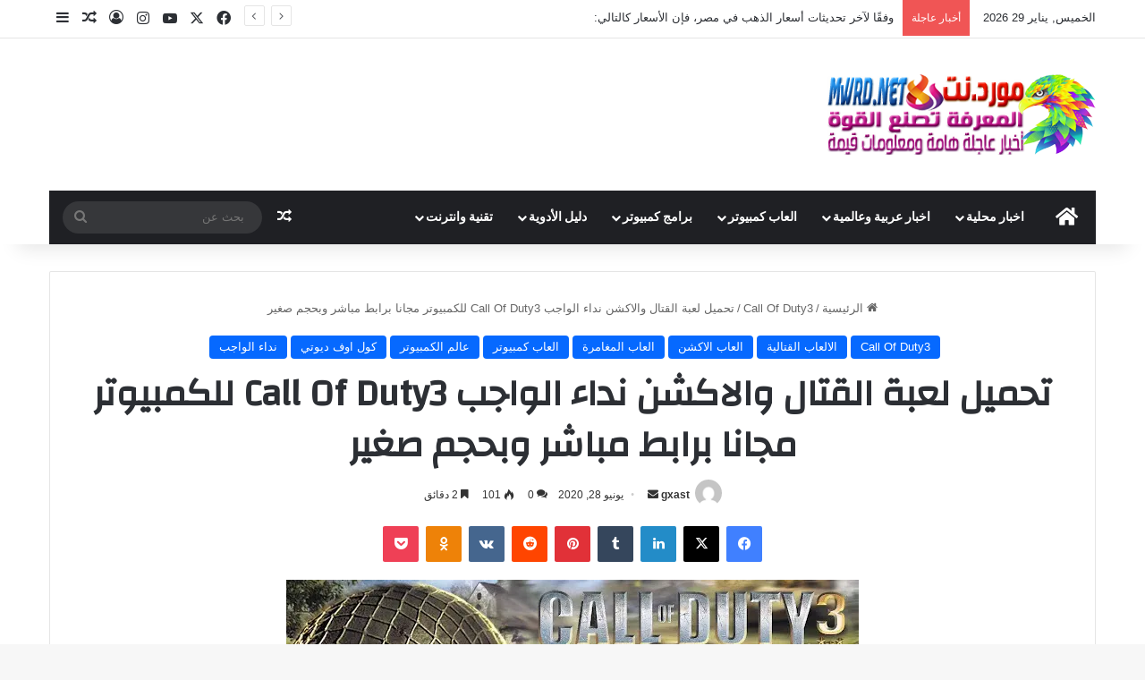

--- FILE ---
content_type: text/html; charset=UTF-8
request_url: https://www.mwrd.net/2020/06/call-of-duty3.html
body_size: 27547
content:
<!DOCTYPE html>
<html dir="rtl" lang="ar" class="" data-skin="light">
<head>
	<meta charset="UTF-8" />
	<link rel="profile" href="https://gmpg.org/xfn/11" />
	<script type="text/javascript">
/* <![CDATA[ */
window.JetpackScriptData = {"site":{"icon":"https://i0.wp.com/www.mwrd.net/wp-content/uploads/2025/07/cropped-favicon.png?w=64\u0026ssl=1","title":"معرفة اخبار عاجلة عربية وعالمية وتحميل العاب وبرامج الكمبيوتر والأندرويد مجانا","host":"namecheap","is_wpcom_platform":false}};
/* ]]> */
</script>

<meta http-equiv='x-dns-prefetch-control' content='on'>
<link rel='dns-prefetch' href='//cdnjs.cloudflare.com' />
<link rel='dns-prefetch' href='//ajax.googleapis.com' />
<link rel='dns-prefetch' href='//fonts.googleapis.com' />
<link rel='dns-prefetch' href='//fonts.gstatic.com' />
<link rel='dns-prefetch' href='//s.gravatar.com' />
<link rel='dns-prefetch' href='//www.google-analytics.com' />
<link rel='preload' as='script' href='https://ajax.googleapis.com/ajax/libs/webfont/1/webfont.js'>
<meta name='robots' content='index, follow, max-image-preview:large, max-snippet:-1, max-video-preview:-1' />

	<!-- This site is optimized with the Yoast SEO plugin v25.5 - https://yoast.com/wordpress/plugins/seo/ -->
	<title>تحميل لعبة القتال والاكشن نداء الواجب Call Of Duty3 للكمبيوتر مجانا برابط مباشر وبحجم صغير</title>
	<link rel="canonical" href="https://www.mwrd.net/2020/06/call-of-duty3.html" />
	<meta property="og:locale" content="ar_AR" />
	<meta property="og:type" content="article" />
	<meta property="og:title" content="تحميل لعبة القتال والاكشن نداء الواجب Call Of Duty3 للكمبيوتر مجانا برابط مباشر وبحجم صغير" />
	<meta property="og:description" content="تحميل لعبة Call Of Duty 3 ، لا يوجد أحد في كوكب الأرض بأكمله لا يعشق هذه السلسلة الرائعة من العاب كول اوف ديوتي سواء الأجزاء السابقة أو حتى الجزء الثالث الذي سوف نسرد تفاصيله في هذا الموضوع، نظراً لأن هذه الالعاب القتالية دائماً ما تعتمد على القصص الحقيقية وليست الخيالية، حيث تروي ما عاشه &hellip;" />
	<meta property="og:url" content="https://www.mwrd.net/2020/06/call-of-duty3.html" />
	<meta property="og:site_name" content="معرفة اخبار عاجلة عربية وعالمية وتحميل العاب وبرامج الكمبيوتر والأندرويد مجانا" />
	<meta property="article:published_time" content="2020-06-28T20:49:03+00:00" />
	<meta property="article:modified_time" content="2025-07-19T04:52:38+00:00" />
	<meta property="og:image" content="https://www.mwrd.net/wp-content/uploads/2020/06/call-duty-3-4.jpg" />
	<meta property="og:image:width" content="640" />
	<meta property="og:image:height" content="360" />
	<meta property="og:image:type" content="image/jpeg" />
	<meta name="author" content="gxast" />
	<meta name="twitter:card" content="summary_large_image" />
	<meta name="twitter:label1" content="كُتب بواسطة" />
	<meta name="twitter:data1" content="gxast" />
	<script type="application/ld+json" class="yoast-schema-graph">{"@context":"https://schema.org","@graph":[{"@type":"Article","@id":"https://www.mwrd.net/2020/06/call-of-duty3.html#article","isPartOf":{"@id":"https://www.mwrd.net/2020/06/call-of-duty3.html"},"author":{"name":"gxast","@id":"https://www.mwrd.net/#/schema/person/5934cfc6f40ce7c8aaaafdd7580852b1"},"headline":"تحميل لعبة القتال والاكشن نداء الواجب Call Of Duty3 للكمبيوتر مجانا برابط مباشر وبحجم صغير","datePublished":"2020-06-28T20:49:03+00:00","dateModified":"2025-07-19T04:52:38+00:00","mainEntityOfPage":{"@id":"https://www.mwrd.net/2020/06/call-of-duty3.html"},"wordCount":29,"commentCount":0,"publisher":{"@id":"https://www.mwrd.net/#organization"},"image":{"@id":"https://www.mwrd.net/2020/06/call-of-duty3.html#primaryimage"},"thumbnailUrl":"https://www.mwrd.net/wp-content/uploads/2020/06/call-duty-3-4.jpg","articleSection":["Call Of Duty3","الالعاب القتالية","العاب الاكشن","العاب المغامرة","العاب كمبيوتر","عالم الكمبيوتر","كول اوف ديوتي","نداء الواجب"],"inLanguage":"ar","potentialAction":[{"@type":"CommentAction","name":"Comment","target":["https://www.mwrd.net/2020/06/call-of-duty3.html#respond"]}]},{"@type":"WebPage","@id":"https://www.mwrd.net/2020/06/call-of-duty3.html","url":"https://www.mwrd.net/2020/06/call-of-duty3.html","name":"تحميل لعبة القتال والاكشن نداء الواجب Call Of Duty3 للكمبيوتر مجانا برابط مباشر وبحجم صغير","isPartOf":{"@id":"https://www.mwrd.net/#website"},"primaryImageOfPage":{"@id":"https://www.mwrd.net/2020/06/call-of-duty3.html#primaryimage"},"image":{"@id":"https://www.mwrd.net/2020/06/call-of-duty3.html#primaryimage"},"thumbnailUrl":"https://www.mwrd.net/wp-content/uploads/2020/06/call-duty-3-4.jpg","datePublished":"2020-06-28T20:49:03+00:00","dateModified":"2025-07-19T04:52:38+00:00","breadcrumb":{"@id":"https://www.mwrd.net/2020/06/call-of-duty3.html#breadcrumb"},"inLanguage":"ar","potentialAction":[{"@type":"ReadAction","target":["https://www.mwrd.net/2020/06/call-of-duty3.html"]}]},{"@type":"ImageObject","inLanguage":"ar","@id":"https://www.mwrd.net/2020/06/call-of-duty3.html#primaryimage","url":"https://www.mwrd.net/wp-content/uploads/2020/06/call-duty-3-4.jpg","contentUrl":"https://www.mwrd.net/wp-content/uploads/2020/06/call-duty-3-4.jpg","width":640,"height":360},{"@type":"BreadcrumbList","@id":"https://www.mwrd.net/2020/06/call-of-duty3.html#breadcrumb","itemListElement":[{"@type":"ListItem","position":1,"name":"Home","item":"https://www.mwrd.net/"},{"@type":"ListItem","position":2,"name":"تحميل لعبة القتال والاكشن نداء الواجب Call Of Duty3 للكمبيوتر مجانا برابط مباشر وبحجم صغير"}]},{"@type":"WebSite","@id":"https://www.mwrd.net/#website","url":"https://www.mwrd.net/","name":"معرفة اخبار عاجلة عربية وعالمية وتحميل العاب وبرامج الكمبيوتر والأندرويد مجانا","description":"افلام عربي واجنبي,افلام هندي,افلام اونلاين,انمي للأطفال,ايجي بيست,فيروس كورونا","publisher":{"@id":"https://www.mwrd.net/#organization"},"potentialAction":[{"@type":"SearchAction","target":{"@type":"EntryPoint","urlTemplate":"https://www.mwrd.net/?s={search_term_string}"},"query-input":{"@type":"PropertyValueSpecification","valueRequired":true,"valueName":"search_term_string"}}],"inLanguage":"ar"},{"@type":"Organization","@id":"https://www.mwrd.net/#organization","name":"معرفة اخبار عاجلة عربية وعالمية وتحميل العاب وبرامج الكمبيوتر والأندرويد مجانا","url":"https://www.mwrd.net/","logo":{"@type":"ImageObject","inLanguage":"ar","@id":"https://www.mwrd.net/#/schema/logo/image/","url":"https://test.mwrd.net/wp-content/uploads/2025/07/mwrd-media.png","contentUrl":"https://test.mwrd.net/wp-content/uploads/2025/07/mwrd-media.png","width":300,"height":90,"caption":"معرفة اخبار عاجلة عربية وعالمية وتحميل العاب وبرامج الكمبيوتر والأندرويد مجانا"},"image":{"@id":"https://www.mwrd.net/#/schema/logo/image/"}},{"@type":"Person","@id":"https://www.mwrd.net/#/schema/person/5934cfc6f40ce7c8aaaafdd7580852b1","name":"gxast","image":{"@type":"ImageObject","inLanguage":"ar","@id":"https://www.mwrd.net/#/schema/person/image/","url":"https://secure.gravatar.com/avatar/f660ab912ec121d1b1e928a0bb4bc61b15f5ad44d5efdc4e1c92a25e99b8e44a?s=96&d=mm&r=g","contentUrl":"https://secure.gravatar.com/avatar/f660ab912ec121d1b1e928a0bb4bc61b15f5ad44d5efdc4e1c92a25e99b8e44a?s=96&d=mm&r=g","caption":"gxast"},"sameAs":["http://localhost"],"url":"https://www.mwrd.net/author/gxast"}]}</script>
	<!-- / Yoast SEO plugin. -->


<link rel='dns-prefetch' href='//stats.wp.com' />
<link rel="alternate" type="application/rss+xml" title="معرفة اخبار عاجلة عربية وعالمية وتحميل العاب وبرامج الكمبيوتر والأندرويد مجانا &laquo; الخلاصة" href="https://www.mwrd.net/feed" />
<link rel="alternate" type="application/rss+xml" title="معرفة اخبار عاجلة عربية وعالمية وتحميل العاب وبرامج الكمبيوتر والأندرويد مجانا &laquo; خلاصة التعليقات" href="https://www.mwrd.net/comments/feed" />
<link rel="alternate" type="application/rss+xml" title="معرفة اخبار عاجلة عربية وعالمية وتحميل العاب وبرامج الكمبيوتر والأندرويد مجانا &laquo; تحميل لعبة القتال والاكشن نداء الواجب Call Of Duty3 للكمبيوتر مجانا برابط مباشر وبحجم صغير خلاصة التعليقات" href="https://www.mwrd.net/2020/06/call-of-duty3.html/feed" />

		<style type="text/css">
			:root{				
			--tie-preset-gradient-1: linear-gradient(135deg, rgba(6, 147, 227, 1) 0%, rgb(155, 81, 224) 100%);
			--tie-preset-gradient-2: linear-gradient(135deg, rgb(122, 220, 180) 0%, rgb(0, 208, 130) 100%);
			--tie-preset-gradient-3: linear-gradient(135deg, rgba(252, 185, 0, 1) 0%, rgba(255, 105, 0, 1) 100%);
			--tie-preset-gradient-4: linear-gradient(135deg, rgba(255, 105, 0, 1) 0%, rgb(207, 46, 46) 100%);
			--tie-preset-gradient-5: linear-gradient(135deg, rgb(238, 238, 238) 0%, rgb(169, 184, 195) 100%);
			--tie-preset-gradient-6: linear-gradient(135deg, rgb(74, 234, 220) 0%, rgb(151, 120, 209) 20%, rgb(207, 42, 186) 40%, rgb(238, 44, 130) 60%, rgb(251, 105, 98) 80%, rgb(254, 248, 76) 100%);
			--tie-preset-gradient-7: linear-gradient(135deg, rgb(255, 206, 236) 0%, rgb(152, 150, 240) 100%);
			--tie-preset-gradient-8: linear-gradient(135deg, rgb(254, 205, 165) 0%, rgb(254, 45, 45) 50%, rgb(107, 0, 62) 100%);
			--tie-preset-gradient-9: linear-gradient(135deg, rgb(255, 203, 112) 0%, rgb(199, 81, 192) 50%, rgb(65, 88, 208) 100%);
			--tie-preset-gradient-10: linear-gradient(135deg, rgb(255, 245, 203) 0%, rgb(182, 227, 212) 50%, rgb(51, 167, 181) 100%);
			--tie-preset-gradient-11: linear-gradient(135deg, rgb(202, 248, 128) 0%, rgb(113, 206, 126) 100%);
			--tie-preset-gradient-12: linear-gradient(135deg, rgb(2, 3, 129) 0%, rgb(40, 116, 252) 100%);
			--tie-preset-gradient-13: linear-gradient(135deg, #4D34FA, #ad34fa);
			--tie-preset-gradient-14: linear-gradient(135deg, #0057FF, #31B5FF);
			--tie-preset-gradient-15: linear-gradient(135deg, #FF007A, #FF81BD);
			--tie-preset-gradient-16: linear-gradient(135deg, #14111E, #4B4462);
			--tie-preset-gradient-17: linear-gradient(135deg, #F32758, #FFC581);

			
					--main-nav-background: #1f2024;
					--main-nav-secondry-background: rgba(0,0,0,0.2);
					--main-nav-primary-color: #0088ff;
					--main-nav-contrast-primary-color: #FFFFFF;
					--main-nav-text-color: #FFFFFF;
					--main-nav-secondry-text-color: rgba(225,255,255,0.5);
					--main-nav-main-border-color: rgba(255,255,255,0.07);
					--main-nav-secondry-border-color: rgba(255,255,255,0.04);
				
			}
		</style>
	<link rel="alternate" title="oEmbed (JSON)" type="application/json+oembed" href="https://www.mwrd.net/wp-json/oembed/1.0/embed?url=https%3A%2F%2Fwww.mwrd.net%2F2020%2F06%2Fcall-of-duty3.html" />
<link rel="alternate" title="oEmbed (XML)" type="text/xml+oembed" href="https://www.mwrd.net/wp-json/oembed/1.0/embed?url=https%3A%2F%2Fwww.mwrd.net%2F2020%2F06%2Fcall-of-duty3.html&#038;format=xml" />
<meta name="viewport" content="width=device-width, initial-scale=1.0" /><style id='wp-img-auto-sizes-contain-inline-css' type='text/css'>
img:is([sizes=auto i],[sizes^="auto," i]){contain-intrinsic-size:3000px 1500px}
/*# sourceURL=wp-img-auto-sizes-contain-inline-css */
</style>

<style id='wp-emoji-styles-inline-css' type='text/css'>

	img.wp-smiley, img.emoji {
		display: inline !important;
		border: none !important;
		box-shadow: none !important;
		height: 1em !important;
		width: 1em !important;
		margin: 0 0.07em !important;
		vertical-align: -0.1em !important;
		background: none !important;
		padding: 0 !important;
	}
/*# sourceURL=wp-emoji-styles-inline-css */
</style>
<link rel='stylesheet' id='wp_automatic_gallery_style-css' href='https://www.mwrd.net/wp-content/plugins/wp-automatic/css/wp-automatic.css?ver=1.0.0' type='text/css' media='all' />
<link rel='stylesheet' id='tie-css-base-css' href='https://www.mwrd.net/wp-content/themes/jannah/assets/css/base.min.css?ver=7.5.1' type='text/css' media='all' />
<link rel='stylesheet' id='tie-css-styles-css' href='https://www.mwrd.net/wp-content/themes/jannah/assets/css/style.min.css?ver=7.5.1' type='text/css' media='all' />
<link rel='stylesheet' id='tie-css-widgets-css' href='https://www.mwrd.net/wp-content/themes/jannah/assets/css/widgets.min.css?ver=7.5.1' type='text/css' media='all' />
<link rel='stylesheet' id='tie-css-helpers-css' href='https://www.mwrd.net/wp-content/themes/jannah/assets/css/helpers.min.css?ver=7.5.1' type='text/css' media='all' />
<link rel='stylesheet' id='tie-fontawesome5-css' href='https://www.mwrd.net/wp-content/themes/jannah/assets/css/fontawesome.css?ver=7.5.1' type='text/css' media='all' />
<link rel='stylesheet' id='tie-css-ilightbox-css' href='https://www.mwrd.net/wp-content/themes/jannah/assets/ilightbox/dark-skin/skin.css?ver=7.5.1' type='text/css' media='all' />
<link rel='stylesheet' id='tie-css-single-css' href='https://www.mwrd.net/wp-content/themes/jannah/assets/css/single.min.css?ver=7.5.1' type='text/css' media='all' />
<link rel='stylesheet' id='tie-css-print-css' href='https://www.mwrd.net/wp-content/themes/jannah/assets/css/print.css?ver=7.5.1' type='text/css' media='print' />
<style id='tie-css-print-inline-css' type='text/css'>
.wf-active .logo-text,.wf-active h1,.wf-active h2,.wf-active h3,.wf-active h4,.wf-active h5,.wf-active h6,.wf-active .the-subtitle{font-family: 'Changa';}.wf-active #main-nav .main-menu > ul > li > a{font-family: 'Questrial';}#main-nav .main-menu > ul > li > a{text-transform: uppercase;}#tie-wrapper .mag-box.big-post-left-box li:not(:first-child) .post-title,#tie-wrapper .mag-box.big-post-top-box li:not(:first-child) .post-title,#tie-wrapper .mag-box.half-box li:not(:first-child) .post-title,#tie-wrapper .mag-box.big-thumb-left-box li:not(:first-child) .post-title,#tie-wrapper .mag-box.scrolling-box .slide .post-title,#tie-wrapper .mag-box.miscellaneous-box li:not(:first-child) .post-title{font-weight: 500;}.tie-cat-7070,.tie-cat-item-7070 > span{background-color:#e67e22 !important;color:#FFFFFF !important;}.tie-cat-7070:after{border-top-color:#e67e22 !important;}.tie-cat-7070:hover{background-color:#c86004 !important;}.tie-cat-7070:hover:after{border-top-color:#c86004 !important;}.tie-cat-7079,.tie-cat-item-7079 > span{background-color:#2ecc71 !important;color:#FFFFFF !important;}.tie-cat-7079:after{border-top-color:#2ecc71 !important;}.tie-cat-7079:hover{background-color:#10ae53 !important;}.tie-cat-7079:hover:after{border-top-color:#10ae53 !important;}.tie-cat-7083,.tie-cat-item-7083 > span{background-color:#9b59b6 !important;color:#FFFFFF !important;}.tie-cat-7083:after{border-top-color:#9b59b6 !important;}.tie-cat-7083:hover{background-color:#7d3b98 !important;}.tie-cat-7083:hover:after{border-top-color:#7d3b98 !important;}.tie-cat-7085,.tie-cat-item-7085 > span{background-color:#34495e !important;color:#FFFFFF !important;}.tie-cat-7085:after{border-top-color:#34495e !important;}.tie-cat-7085:hover{background-color:#162b40 !important;}.tie-cat-7085:hover:after{border-top-color:#162b40 !important;}.tie-cat-7087,.tie-cat-item-7087 > span{background-color:#795548 !important;color:#FFFFFF !important;}.tie-cat-7087:after{border-top-color:#795548 !important;}.tie-cat-7087:hover{background-color:#5b372a !important;}.tie-cat-7087:hover:after{border-top-color:#5b372a !important;}.tie-cat-7088,.tie-cat-item-7088 > span{background-color:#4CAF50 !important;color:#FFFFFF !important;}.tie-cat-7088:after{border-top-color:#4CAF50 !important;}.tie-cat-7088:hover{background-color:#2e9132 !important;}.tie-cat-7088:hover:after{border-top-color:#2e9132 !important;}@media (max-width: 991px){.side-aside.normal-side{background: #2f88d6;background: -webkit-linear-gradient(135deg,#5933a2,#2f88d6 );background: -moz-linear-gradient(135deg,#5933a2,#2f88d6 );background: -o-linear-gradient(135deg,#5933a2,#2f88d6 );background: linear-gradient(135deg,#2f88d6,#5933a2 );}}
/*# sourceURL=tie-css-print-inline-css */
</style>
<script type="text/javascript" src="https://www.mwrd.net/wp-includes/js/jquery/jquery.min.js?ver=3.7.1" id="jquery-core-js"></script>
<script type="text/javascript" src="https://www.mwrd.net/wp-includes/js/jquery/jquery-migrate.min.js?ver=3.4.1" id="jquery-migrate-js"></script>
<script type="text/javascript" src="https://www.mwrd.net/wp-content/plugins/wp-automatic/js/main-front.js?ver=6.9" id="wp_automatic_gallery-js"></script>
<link rel="https://api.w.org/" href="https://www.mwrd.net/wp-json/" /><link rel="alternate" title="JSON" type="application/json" href="https://www.mwrd.net/wp-json/wp/v2/posts/2315" /><link rel="EditURI" type="application/rsd+xml" title="RSD" href="https://www.mwrd.net/xmlrpc.php?rsd" />
<link rel="stylesheet" href="https://www.mwrd.net/wp-content/themes/jannah/rtl.css" type="text/css" media="screen" /><meta name="generator" content="WordPress 6.9" />
<link rel='shortlink' href='https://www.mwrd.net/?p=2315' />
	<style>img#wpstats{display:none}</style>
		<meta http-equiv="X-UA-Compatible" content="IE=edge">
<link rel="icon" href="https://www.mwrd.net/wp-content/uploads/2025/07/cropped-favicon-32x32.png" sizes="32x32" />
<link rel="icon" href="https://www.mwrd.net/wp-content/uploads/2025/07/cropped-favicon-192x192.png" sizes="192x192" />
<link rel="apple-touch-icon" href="https://www.mwrd.net/wp-content/uploads/2025/07/cropped-favicon-180x180.png" />
<meta name="msapplication-TileImage" content="https://www.mwrd.net/wp-content/uploads/2025/07/cropped-favicon-270x270.png" />
		<style type="text/css" id="wp-custom-css">
			#wrap {
    margin: 20px auto;
    text-align: center;
}
#wrap br {
    display: none;
}
.btn-slide2 {
    border: 2px solid #efa666;
}
.btn-slide, .btn-slide2 {
    position: relative;
    display: inline-block;
    height: 50px;
    width: 200px;
    line-height: 50px;
    padding: 0;
    border-radius: 50px;
    background: #fdfdfd;
    border: 2px solid #0099cc;
    margin: 10px;
    transition: .5s;
}
.btn-slide2 span.circle2 {
    background-color: #efa666;
}

.btn-slide span.circle, .btn-slide2 span.circle2 {
    display: block;
    background-color: #0099cc;
    color: #fff;
    position: absolute;
    float: right;
    margin: 5px;
    line-height: 42px;
    height: 40px;
    width: 40px;
    top: 0;
    right: 0;
    transition: .5s;
    border-radius: 50%;
}

.btn-slide2 span.circle2 {
    background-color: #efa666;
}

.btn-slide span.circle, .btn-slide2 span.circle2 {
    display: block;
}
	#wrap {
margin: 20px auto;
text-align: center;
}
#wrap br {
display: none;
}
.btn-slide, .btn-slide2 {
position: relative;
display: inline-block;
height: 50px;
width: 200px;
line-height: 50px;
padding: 0;
border-radius: 50px;
background: #fdfdfd;
border: 2px solid #0099cc;
margin: 10px;
transition: .5s;
}
.btn-slide2 {
border: 2px solid #efa666;
}
.btn-slide:hover {
background-color: #0099cc;
}
.btn-slide2:hover {
background-color: #efa666;
}
.btn-slide:hover span.circle, .btn-slide2:hover span.circle2 {
right: 100%;
margin-right: -45px;
background-color: #fdfdfd;
color: #0099cc;
}
.btn-slide2:hover span.circle2 {
color: #efa666;
}
.btn-slide:hover span.title, .btn-slide2:hover span.title2 {
right: 40px;
opacity: 0;
}
.btn-slide:hover span.title-hover, .btn-slide2:hover span.title-hover2 {
opacity: 1;
right: 40px;
}
.btn-slide span.circle, .btn-slide2 span.circle2 {
display: block;
background-color: #0099cc;
color: #fff;
position: absolute;
float: right;
margin: 5px;
line-height: 42px;
height: 40px;
width: 40px;
top: 0;
right: 0;
transition: .5s;
border-radius: 50%;
}
.btn-slide2 span.circle2 {
background-color: #efa666;
}
.btn-slide span.title,
.btn-slide span.title-hover, .btn-slide2 span.title2,
.btn-slide2 span.title-hover2 {
position: absolute;
right: 90px;
text-align: center;
margin: 0 auto;
font-size: 16px;
font-weight: bold;
color: #30abd5;
transition: .5s;
}
.btn-slide2 span.title2,
.btn-slide2 span.title-hover2 {
color: #efa666;
right: 80px;
}
.btn-slide span.title-hover, .btn-slide2 span.title-hover2 {
right: 80px;
opacity: 0;
}
.btn-slide span.title-hover, .btn-slide2 span.title-hover2 {
color: #fff;
}
    background-color: #0099cc;
    color: #fff;
    position: absolute;
    float: right;
    margin: 5px;
    line-height: 42px;
    height: 40px;
    width: 40px;
    top: 0;
    right: 0;
    transition: .5s;
    border-radius: 50%;
}

.btn-slide2 span.title2, .btn-slide2 span.title-hover2 {
    color: #efa666;
    right: 80px;
}

.btn-slide span.title, .btn-slide span.title-hover, .btn-slide2 span.title2, .btn-slide2 span.title-hover2 {
    position: absolute;
    right: 90px;
    text-align: center;
    margin: 0 auto;
    font-size: 16px;
    font-weight: bold;
    color: #30abd5;
    transition: .5s;
}
.btn-slide span.title-hover, .btn-slide2 span.title-hover2 {
    color: #fff;
}
.btn-slide span.title-hover, .btn-slide2 span.title-hover2 {
    right: 80px;
    opacity: 0;
}
.btn-slide2 span.title2, .btn-slide2 span.title-hover2 {
    color: #efa666;
    right: 80px;
}
.btn-slide span.title, .btn-slide span.title-hover, .btn-slide2 span.title2, .btn-slide2 span.title-hover2 {
    position: absolute;
    right: 90px;
    text-align: center;
    margin: 0 auto;
    font-size: 16px;
    font-weight: bold;
    color: #30abd5;
    transition: .5s;
}
		</style>
		<style id='global-styles-inline-css' type='text/css'>
:root{--wp--preset--aspect-ratio--square: 1;--wp--preset--aspect-ratio--4-3: 4/3;--wp--preset--aspect-ratio--3-4: 3/4;--wp--preset--aspect-ratio--3-2: 3/2;--wp--preset--aspect-ratio--2-3: 2/3;--wp--preset--aspect-ratio--16-9: 16/9;--wp--preset--aspect-ratio--9-16: 9/16;--wp--preset--color--black: #000000;--wp--preset--color--cyan-bluish-gray: #abb8c3;--wp--preset--color--white: #ffffff;--wp--preset--color--pale-pink: #f78da7;--wp--preset--color--vivid-red: #cf2e2e;--wp--preset--color--luminous-vivid-orange: #ff6900;--wp--preset--color--luminous-vivid-amber: #fcb900;--wp--preset--color--light-green-cyan: #7bdcb5;--wp--preset--color--vivid-green-cyan: #00d084;--wp--preset--color--pale-cyan-blue: #8ed1fc;--wp--preset--color--vivid-cyan-blue: #0693e3;--wp--preset--color--vivid-purple: #9b51e0;--wp--preset--color--global-color: #0088ff;--wp--preset--gradient--vivid-cyan-blue-to-vivid-purple: linear-gradient(135deg,rgb(6,147,227) 0%,rgb(155,81,224) 100%);--wp--preset--gradient--light-green-cyan-to-vivid-green-cyan: linear-gradient(135deg,rgb(122,220,180) 0%,rgb(0,208,130) 100%);--wp--preset--gradient--luminous-vivid-amber-to-luminous-vivid-orange: linear-gradient(135deg,rgb(252,185,0) 0%,rgb(255,105,0) 100%);--wp--preset--gradient--luminous-vivid-orange-to-vivid-red: linear-gradient(135deg,rgb(255,105,0) 0%,rgb(207,46,46) 100%);--wp--preset--gradient--very-light-gray-to-cyan-bluish-gray: linear-gradient(135deg,rgb(238,238,238) 0%,rgb(169,184,195) 100%);--wp--preset--gradient--cool-to-warm-spectrum: linear-gradient(135deg,rgb(74,234,220) 0%,rgb(151,120,209) 20%,rgb(207,42,186) 40%,rgb(238,44,130) 60%,rgb(251,105,98) 80%,rgb(254,248,76) 100%);--wp--preset--gradient--blush-light-purple: linear-gradient(135deg,rgb(255,206,236) 0%,rgb(152,150,240) 100%);--wp--preset--gradient--blush-bordeaux: linear-gradient(135deg,rgb(254,205,165) 0%,rgb(254,45,45) 50%,rgb(107,0,62) 100%);--wp--preset--gradient--luminous-dusk: linear-gradient(135deg,rgb(255,203,112) 0%,rgb(199,81,192) 50%,rgb(65,88,208) 100%);--wp--preset--gradient--pale-ocean: linear-gradient(135deg,rgb(255,245,203) 0%,rgb(182,227,212) 50%,rgb(51,167,181) 100%);--wp--preset--gradient--electric-grass: linear-gradient(135deg,rgb(202,248,128) 0%,rgb(113,206,126) 100%);--wp--preset--gradient--midnight: linear-gradient(135deg,rgb(2,3,129) 0%,rgb(40,116,252) 100%);--wp--preset--font-size--small: 13px;--wp--preset--font-size--medium: 20px;--wp--preset--font-size--large: 36px;--wp--preset--font-size--x-large: 42px;--wp--preset--spacing--20: 0.44rem;--wp--preset--spacing--30: 0.67rem;--wp--preset--spacing--40: 1rem;--wp--preset--spacing--50: 1.5rem;--wp--preset--spacing--60: 2.25rem;--wp--preset--spacing--70: 3.38rem;--wp--preset--spacing--80: 5.06rem;--wp--preset--shadow--natural: 6px 6px 9px rgba(0, 0, 0, 0.2);--wp--preset--shadow--deep: 12px 12px 50px rgba(0, 0, 0, 0.4);--wp--preset--shadow--sharp: 6px 6px 0px rgba(0, 0, 0, 0.2);--wp--preset--shadow--outlined: 6px 6px 0px -3px rgb(255, 255, 255), 6px 6px rgb(0, 0, 0);--wp--preset--shadow--crisp: 6px 6px 0px rgb(0, 0, 0);}:where(.is-layout-flex){gap: 0.5em;}:where(.is-layout-grid){gap: 0.5em;}body .is-layout-flex{display: flex;}.is-layout-flex{flex-wrap: wrap;align-items: center;}.is-layout-flex > :is(*, div){margin: 0;}body .is-layout-grid{display: grid;}.is-layout-grid > :is(*, div){margin: 0;}:where(.wp-block-columns.is-layout-flex){gap: 2em;}:where(.wp-block-columns.is-layout-grid){gap: 2em;}:where(.wp-block-post-template.is-layout-flex){gap: 1.25em;}:where(.wp-block-post-template.is-layout-grid){gap: 1.25em;}.has-black-color{color: var(--wp--preset--color--black) !important;}.has-cyan-bluish-gray-color{color: var(--wp--preset--color--cyan-bluish-gray) !important;}.has-white-color{color: var(--wp--preset--color--white) !important;}.has-pale-pink-color{color: var(--wp--preset--color--pale-pink) !important;}.has-vivid-red-color{color: var(--wp--preset--color--vivid-red) !important;}.has-luminous-vivid-orange-color{color: var(--wp--preset--color--luminous-vivid-orange) !important;}.has-luminous-vivid-amber-color{color: var(--wp--preset--color--luminous-vivid-amber) !important;}.has-light-green-cyan-color{color: var(--wp--preset--color--light-green-cyan) !important;}.has-vivid-green-cyan-color{color: var(--wp--preset--color--vivid-green-cyan) !important;}.has-pale-cyan-blue-color{color: var(--wp--preset--color--pale-cyan-blue) !important;}.has-vivid-cyan-blue-color{color: var(--wp--preset--color--vivid-cyan-blue) !important;}.has-vivid-purple-color{color: var(--wp--preset--color--vivid-purple) !important;}.has-black-background-color{background-color: var(--wp--preset--color--black) !important;}.has-cyan-bluish-gray-background-color{background-color: var(--wp--preset--color--cyan-bluish-gray) !important;}.has-white-background-color{background-color: var(--wp--preset--color--white) !important;}.has-pale-pink-background-color{background-color: var(--wp--preset--color--pale-pink) !important;}.has-vivid-red-background-color{background-color: var(--wp--preset--color--vivid-red) !important;}.has-luminous-vivid-orange-background-color{background-color: var(--wp--preset--color--luminous-vivid-orange) !important;}.has-luminous-vivid-amber-background-color{background-color: var(--wp--preset--color--luminous-vivid-amber) !important;}.has-light-green-cyan-background-color{background-color: var(--wp--preset--color--light-green-cyan) !important;}.has-vivid-green-cyan-background-color{background-color: var(--wp--preset--color--vivid-green-cyan) !important;}.has-pale-cyan-blue-background-color{background-color: var(--wp--preset--color--pale-cyan-blue) !important;}.has-vivid-cyan-blue-background-color{background-color: var(--wp--preset--color--vivid-cyan-blue) !important;}.has-vivid-purple-background-color{background-color: var(--wp--preset--color--vivid-purple) !important;}.has-black-border-color{border-color: var(--wp--preset--color--black) !important;}.has-cyan-bluish-gray-border-color{border-color: var(--wp--preset--color--cyan-bluish-gray) !important;}.has-white-border-color{border-color: var(--wp--preset--color--white) !important;}.has-pale-pink-border-color{border-color: var(--wp--preset--color--pale-pink) !important;}.has-vivid-red-border-color{border-color: var(--wp--preset--color--vivid-red) !important;}.has-luminous-vivid-orange-border-color{border-color: var(--wp--preset--color--luminous-vivid-orange) !important;}.has-luminous-vivid-amber-border-color{border-color: var(--wp--preset--color--luminous-vivid-amber) !important;}.has-light-green-cyan-border-color{border-color: var(--wp--preset--color--light-green-cyan) !important;}.has-vivid-green-cyan-border-color{border-color: var(--wp--preset--color--vivid-green-cyan) !important;}.has-pale-cyan-blue-border-color{border-color: var(--wp--preset--color--pale-cyan-blue) !important;}.has-vivid-cyan-blue-border-color{border-color: var(--wp--preset--color--vivid-cyan-blue) !important;}.has-vivid-purple-border-color{border-color: var(--wp--preset--color--vivid-purple) !important;}.has-vivid-cyan-blue-to-vivid-purple-gradient-background{background: var(--wp--preset--gradient--vivid-cyan-blue-to-vivid-purple) !important;}.has-light-green-cyan-to-vivid-green-cyan-gradient-background{background: var(--wp--preset--gradient--light-green-cyan-to-vivid-green-cyan) !important;}.has-luminous-vivid-amber-to-luminous-vivid-orange-gradient-background{background: var(--wp--preset--gradient--luminous-vivid-amber-to-luminous-vivid-orange) !important;}.has-luminous-vivid-orange-to-vivid-red-gradient-background{background: var(--wp--preset--gradient--luminous-vivid-orange-to-vivid-red) !important;}.has-very-light-gray-to-cyan-bluish-gray-gradient-background{background: var(--wp--preset--gradient--very-light-gray-to-cyan-bluish-gray) !important;}.has-cool-to-warm-spectrum-gradient-background{background: var(--wp--preset--gradient--cool-to-warm-spectrum) !important;}.has-blush-light-purple-gradient-background{background: var(--wp--preset--gradient--blush-light-purple) !important;}.has-blush-bordeaux-gradient-background{background: var(--wp--preset--gradient--blush-bordeaux) !important;}.has-luminous-dusk-gradient-background{background: var(--wp--preset--gradient--luminous-dusk) !important;}.has-pale-ocean-gradient-background{background: var(--wp--preset--gradient--pale-ocean) !important;}.has-electric-grass-gradient-background{background: var(--wp--preset--gradient--electric-grass) !important;}.has-midnight-gradient-background{background: var(--wp--preset--gradient--midnight) !important;}.has-small-font-size{font-size: var(--wp--preset--font-size--small) !important;}.has-medium-font-size{font-size: var(--wp--preset--font-size--medium) !important;}.has-large-font-size{font-size: var(--wp--preset--font-size--large) !important;}.has-x-large-font-size{font-size: var(--wp--preset--font-size--x-large) !important;}
/*# sourceURL=global-styles-inline-css */
</style>
</head>

<body id="tie-body" class="rtl wp-singular post-template-default single single-post postid-2315 single-format-standard wp-theme-jannah tie-no-js wrapper-has-shadow block-head-1 magazine1 is-thumb-overlay-disabled is-desktop is-header-layout-3 full-width post-layout-1 narrow-title-narrow-media has-mobile-share hide_share_post_top hide_share_post_bottom">



<div class="background-overlay">

	<div id="tie-container" class="site tie-container">

		
		<div id="tie-wrapper">

			
<header id="theme-header" class="theme-header header-layout-3 main-nav-dark main-nav-default-dark main-nav-below main-nav-boxed no-stream-item top-nav-active top-nav-light top-nav-default-light top-nav-above has-shadow has-normal-width-logo mobile-header-default">
	
<nav id="top-nav"  class="has-date-breaking-components top-nav header-nav has-breaking-news" aria-label="الشريط العلوي">
	<div class="container">
		<div class="topbar-wrapper">

			
					<div class="topbar-today-date">
						الخميس, يناير 29 2026					</div>
					
			<div class="tie-alignleft">
				
<div class="breaking controls-is-active">

	<span class="breaking-title">
		<span class="tie-icon-bolt breaking-icon" aria-hidden="true"></span>
		<span class="breaking-title-text">أخبار عاجلة</span>
	</span>

	<ul id="breaking-news-in-header" class="breaking-news" data-type="reveal" data-arrows="true">

		
							<li class="news-item">
								<a href="https://www.mwrd.net/2025/08/%d9%88%d9%81%d9%82%d9%8b%d8%a7-%d9%84%d8%a2%d8%ae%d8%b1-%d8%aa%d8%ad%d8%af%d9%8a%d8%ab%d8%a7%d8%aa-%d8%a3%d8%b3%d8%b9%d8%a7%d8%b1-%d8%a7%d9%84%d8%b0%d9%87%d8%a8-%d9%81%d9%8a-%d9%85%d8%b5%d8%b1%d8%8c.html">وفقًا لآخر تحديثات أسعار الذهب في مصر، فإن الأسعار كالتالي:</a>
							</li>

							
							<li class="news-item">
								<a href="https://www.mwrd.net/2025/08/%d8%b9%d9%8a%d8%a7%d8%b1-24-%d8%b3%d8%b9%d8%b1-%d8%a7%d9%84%d8%b4%d8%b1%d8%a7%d8%a1-5291-%d8%ac%d9%86%d9%8a%d9%87-%d9%85%d8%b5%d8%b1%d9%8a-%d9%84%d9%84%d8%ac%d8%b1%d8%a7%d9%85%d8%8c-%d9%88%d8%b3.html">عيار 24: سعر الشراء 5,291 جنيه مصري للجرام، وسعر البيع 5,268 جنيه مصري للجرام.</a>
							</li>

							
							<li class="news-item">
								<a href="https://www.mwrd.net/2025/08/%d8%b9%d9%8a%d8%a7%d8%b1-22-%d8%b3%d8%b9%d8%b1-%d8%a7%d9%84%d8%b4%d8%b1%d8%a7%d8%a1-4850-%d8%ac%d9%86%d9%8a%d9%87-%d9%85%d8%b5%d8%b1%d9%8a-%d9%84%d9%84%d8%ac%d8%b1%d8%a7%d9%85%d8%8c-%d9%88%d8%b3.html">عيار 22: سعر الشراء 4,850 جنيه مصري للجرام، وسعر البيع 4,829 جنيه مصري للجرام.</a>
							</li>

							
							<li class="news-item">
								<a href="https://www.mwrd.net/2025/08/%d8%b9%d9%8a%d8%a7%d8%b1-21-%d8%b3%d8%b9%d8%b1-%d8%a7%d9%84%d8%b4%d8%b1%d8%a7%d8%a1-4630-%d8%ac%d9%86%d9%8a%d9%87-%d9%85%d8%b5%d8%b1%d9%8a-%d9%84%d9%84%d8%ac%d8%b1%d8%a7%d9%85%d8%8c-%d9%88%d8%b3.html">عيار 21: سعر الشراء 4,630 جنيه مصري للجرام، وسعر البيع 4,610 جنيه مصري للجرام.</a>
							</li>

							
							<li class="news-item">
								<a href="https://www.mwrd.net/2025/07/%d8%b9%d9%8a%d8%a7%d8%b1-18-%d8%b3%d8%b9%d8%b1-%d8%a7%d9%84%d8%b4%d8%b1%d8%a7%d8%a1-3968-%d8%ac%d9%86%d9%8a%d9%87-%d9%85%d8%b5%d8%b1%d9%8a-%d9%84%d9%84%d8%ac%d8%b1%d8%a7%d9%85%d8%8c-%d9%88%d8%b3.html">عيار 18: سعر الشراء 3,968 جنيه مصري للجرام، وسعر البيع 3,951 جنيه مصري للجرام.</a>
							</li>

							
							<li class="news-item">
								<a href="https://www.mwrd.net/2025/07/%d8%b9%d9%8a%d8%a7%d8%b1-12-%d8%b3%d8%b9%d8%b1-%d8%a7%d9%84%d8%b4%d8%b1%d8%a7%d8%a1-2646-%d8%ac%d9%86%d9%8a%d9%87-%d9%85%d8%b5%d8%b1%d9%8a-%d9%84%d9%84%d8%ac%d8%b1%d8%a7%d9%85%d8%8c-%d9%88%d8%b3.html">عيار 12: سعر الشراء 2,646 جنيه مصري للجرام، وسعر البيع 2,634 جنيه مصري للجرام.</a>
							</li>

							
							<li class="news-item">
								<a href="https://www.mwrd.net/2025/07/%d8%a8%d8%a7%d9%84%d9%86%d8%b3%d8%a8%d8%a9-%d9%84%d9%84%d8%ac%d9%86%d9%8a%d9%87-%d8%a7%d9%84%d8%b0%d9%87%d8%a8%d8%8c-%d9%81%d8%a5%d9%86-%d8%b3%d8%b9%d8%b1-%d8%a7%d9%84%d8%b4%d8%b1%d8%a7%d8%a1-%d9%8a.html">بالنسبة للجنيه الذهب، فإن سعر الشراء يبلغ 37,040 جنيه مصري، وسعر البيع 36,880 جنيه مصري.</a>
							</li>

							
							<li class="news-item">
								<a href="https://www.mwrd.net/2025/07/%d9%8a%d8%b1%d8%ac%d9%89-%d9%85%d9%84%d8%a7%d8%ad%d8%b8%d8%a9-%d8%a3%d9%86-%d9%87%d8%b0%d9%87-%d8%a7%d9%84%d8%a3%d8%b3%d8%b9%d8%a7%d8%b1-%d9%82%d8%af-%d8%aa%d8%ae%d8%aa%d9%84%d9%81-%d9%82%d9%84%d9%8a.html">يرجى ملاحظة أن هذه الأسعار قد تختلف قليلاً بين المحلات التجارية المختلفة، وقد تتأثر بتقلبات السوق المحلية والعالمية. لذا، يُنصح بالتحقق من الأسعار في المحلات المحلية قبل الشراء.</a>
							</li>

							
							<li class="news-item">
								<a href="https://www.mwrd.net/2025/07/%d8%a3%d8%b3%d8%b9%d8%a7%d8%b1-%d8%a7%d9%84%d8%b0%d9%87%d8%a8-%d9%81%d9%8a-%d9%85%d8%b5%d8%b1-%d8%a7%d9%84%d9%8a%d9%88%d9%85-%d9%85%d8%a7%d8%b0%d8%a7-%d9%8a%d8%b9%d9%86%d9%8a-%d8%b0%d9%84%d9%83.html">أسعار الذهب في مصر اليوم: ماذا يعني ذلك للمستثمرين العاديين؟</a>
							</li>

							
							<li class="news-item">
								<a href="https://www.mwrd.net/2025/07/%d8%a3%d8%b3%d8%b9%d8%a7%d8%b1-%d8%a7%d9%84%d8%b0%d9%87%d8%a8-%d9%86%d8%b8%d8%b1%d8%a9-%d8%b9%d9%84%d9%89-%d8%aa%d9%88%d9%82%d8%b9%d8%a7%d8%aa-%d8%a7%d9%84%d8%b3%d9%88%d9%82-%d8%a7%d9%84%d9%85%d8%b5.html">أسعار الذهب: نظرة على توقعات السوق المصرية للأيام المقبلة</a>
							</li>

							
	</ul>
</div><!-- #breaking /-->
			</div><!-- .tie-alignleft /-->

			<div class="tie-alignright">
				<ul class="components"> <li class="social-icons-item"><a class="social-link facebook-social-icon" rel="external noopener nofollow" target="_blank" href="#"><span class="tie-social-icon tie-icon-facebook"></span><span class="screen-reader-text">فيسبوك</span></a></li><li class="social-icons-item"><a class="social-link twitter-social-icon" rel="external noopener nofollow" target="_blank" href="#"><span class="tie-social-icon tie-icon-twitter"></span><span class="screen-reader-text">‫X</span></a></li><li class="social-icons-item"><a class="social-link youtube-social-icon" rel="external noopener nofollow" target="_blank" href="#"><span class="tie-social-icon tie-icon-youtube"></span><span class="screen-reader-text">‫YouTube</span></a></li><li class="social-icons-item"><a class="social-link instagram-social-icon" rel="external noopener nofollow" target="_blank" href="#"><span class="tie-social-icon tie-icon-instagram"></span><span class="screen-reader-text">انستقرام</span></a></li> 
	
		<li class=" popup-login-icon menu-item custom-menu-link">
			<a href="#" class="lgoin-btn tie-popup-trigger">
				<span class="tie-icon-author" aria-hidden="true"></span>
				<span class="screen-reader-text">تسجيل الدخول</span>			</a>
		</li>

				<li class="random-post-icon menu-item custom-menu-link">
		<a href="/2020/06/call-of-duty3.html?random-post=1" class="random-post" title="مقال عشوائي" rel="nofollow">
			<span class="tie-icon-random" aria-hidden="true"></span>
			<span class="screen-reader-text">مقال عشوائي</span>
		</a>
	</li>
		<li class="side-aside-nav-icon menu-item custom-menu-link">
		<a href="#">
			<span class="tie-icon-navicon" aria-hidden="true"></span>
			<span class="screen-reader-text">إضافة عمود جانبي</span>
		</a>
	</li>
	</ul><!-- Components -->			</div><!-- .tie-alignright /-->

		</div><!-- .topbar-wrapper /-->
	</div><!-- .container /-->
</nav><!-- #top-nav /-->

<div class="container header-container">
	<div class="tie-row logo-row">

		
		<div class="logo-wrapper">
			<div class="tie-col-md-4 logo-container clearfix">
				<div id="mobile-header-components-area_1" class="mobile-header-components"><ul class="components"><li class="mobile-component_menu custom-menu-link"><a href="#" id="mobile-menu-icon" class=""><span class="tie-mobile-menu-icon nav-icon is-layout-1"></span><span class="screen-reader-text">القائمة</span></a></li></ul></div>
		<div id="logo" class="image-logo" >

			
			<a title="معرفة اخبار عاجلة عربية وعالمية وتحميل العاب وبرامج الكمبيوتر والأندرويد مجانا" href="https://www.mwrd.net/">
				
				<picture class="tie-logo-default tie-logo-picture">
					
					<source class="tie-logo-source-default tie-logo-source" srcset="https://www.mwrd.net/wp-content/uploads/2025/07/mwrd-media-1.png">
					<img class="tie-logo-img-default tie-logo-img" src="https://www.mwrd.net/wp-content/uploads/2025/07/mwrd-media-1.png" alt="معرفة اخبار عاجلة عربية وعالمية وتحميل العاب وبرامج الكمبيوتر والأندرويد مجانا" width="300" height="90" style="max-height:90px; width: auto;" />
				</picture>
						</a>

			
		</div><!-- #logo /-->

		<div id="mobile-header-components-area_2" class="mobile-header-components"><ul class="components"><li class="mobile-component_search custom-menu-link">
				<a href="#" class="tie-search-trigger-mobile">
					<span class="tie-icon-search tie-search-icon" aria-hidden="true"></span>
					<span class="screen-reader-text">بحث عن</span>
				</a>
			</li></ul></div>			</div><!-- .tie-col /-->
		</div><!-- .logo-wrapper /-->

		
	</div><!-- .tie-row /-->
</div><!-- .container /-->

<div class="main-nav-wrapper">
	<nav id="main-nav" data-skin="search-in-main-nav" class="main-nav header-nav live-search-parent menu-style-default menu-style-solid-bg"  aria-label="القائمة الرئيسية">
		<div class="container">

			<div class="main-menu-wrapper">

				
				<div id="menu-components-wrap">

					
					<div class="main-menu main-menu-wrap">
						<div id="main-nav-menu" class="main-menu header-menu"><ul id="menu-main" class="menu"><li id="menu-item-15492" class="menu-item menu-item-type-post_type menu-item-object-page menu-item-home menu-item-15492 menu-item-has-icon is-icon-only"><a href="https://www.mwrd.net/"> <span aria-hidden="true" class="tie-menu-icon fas fa-home"></span>  <span class="screen-reader-text">الصفحة الرئيسية</span></a></li>
<li id="menu-item-13785" class="menu-item menu-item-type-taxonomy menu-item-object-category menu-item-13785 mega-menu mega-cat mega-menu-posts " data-id="2967" ><a href="https://www.mwrd.net/category/%d8%a7%d8%ae%d8%a8%d8%a7%d8%b1-%d9%85%d8%ad%d9%84%d9%8a%d8%a9">اخبار محلية</a>
<div class="mega-menu-block menu-sub-content"  >

<div class="mega-menu-content">
<div class="mega-cat-wrapper">

						<div class="mega-cat-content horizontal-posts">

								<div class="mega-ajax-content mega-cat-posts-container clearfix">

						</div><!-- .mega-ajax-content -->

						</div><!-- .mega-cat-content -->

					</div><!-- .mega-cat-Wrapper -->

</div><!-- .mega-menu-content -->

</div><!-- .mega-menu-block --> 
</li>
<li id="menu-item-13967" class="menu-item menu-item-type-taxonomy menu-item-object-category menu-item-13967 mega-menu mega-cat mega-menu-posts " data-id="2609" ><a href="https://www.mwrd.net/category/%d8%a7%d8%ae%d8%a8%d8%a7%d8%b1-%d8%b9%d8%b1%d8%a8%d9%8a%d8%a9-%d9%88%d8%b9%d8%a7%d9%84%d9%85%d9%8a%d8%a9">اخبار عربية وعالمية</a>
<div class="mega-menu-block menu-sub-content"  >

<div class="mega-menu-content">
<div class="mega-cat-wrapper">

						<div class="mega-cat-content horizontal-posts">

								<div class="mega-ajax-content mega-cat-posts-container clearfix">

						</div><!-- .mega-ajax-content -->

						</div><!-- .mega-cat-content -->

					</div><!-- .mega-cat-Wrapper -->

</div><!-- .mega-menu-content -->

</div><!-- .mega-menu-block --> 
</li>
<li id="menu-item-14074" class="menu-item menu-item-type-taxonomy menu-item-object-category current-post-ancestor current-menu-parent current-post-parent menu-item-14074 mega-menu mega-cat mega-menu-posts " data-id="5687" ><a href="https://www.mwrd.net/category/%d8%a7%d9%84%d8%b9%d8%a7%d8%a8-%d9%83%d9%85%d8%a8%d9%8a%d9%88%d8%aa%d8%b1">العاب كمبيوتر</a>
<div class="mega-menu-block menu-sub-content"  >

<div class="mega-menu-content">
<div class="mega-cat-wrapper">

						<div class="mega-cat-content horizontal-posts">

								<div class="mega-ajax-content mega-cat-posts-container clearfix">

						</div><!-- .mega-ajax-content -->

						</div><!-- .mega-cat-content -->

					</div><!-- .mega-cat-Wrapper -->

</div><!-- .mega-menu-content -->

</div><!-- .mega-menu-block --> 
</li>
<li id="menu-item-14151" class="menu-item menu-item-type-taxonomy menu-item-object-category menu-item-14151 mega-menu mega-cat mega-menu-posts " data-id="6247" ><a href="https://www.mwrd.net/category/%d8%a8%d8%b1%d8%a7%d9%85%d8%ac-%d9%83%d9%85%d8%a8%d9%8a%d9%88%d8%aa%d8%b1">برامج كمبيوتر</a>
<div class="mega-menu-block menu-sub-content"  >

<div class="mega-menu-content">
<div class="mega-cat-wrapper">

						<div class="mega-cat-content horizontal-posts">

								<div class="mega-ajax-content mega-cat-posts-container clearfix">

						</div><!-- .mega-ajax-content -->

						</div><!-- .mega-cat-content -->

					</div><!-- .mega-cat-Wrapper -->

</div><!-- .mega-menu-content -->

</div><!-- .mega-menu-block --> 
</li>
<li id="menu-item-14339" class="menu-item menu-item-type-taxonomy menu-item-object-category menu-item-14339 mega-menu mega-cat mega-menu-posts " data-id="2086" ><a href="https://www.mwrd.net/category/%d8%af%d9%84%d9%8a%d9%84-%d8%a7%d9%84%d8%a3%d8%af%d9%88%d9%8a%d8%a9">دليل الأدوية</a>
<div class="mega-menu-block menu-sub-content"  >

<div class="mega-menu-content">
<div class="mega-cat-wrapper">

						<div class="mega-cat-content horizontal-posts">

								<div class="mega-ajax-content mega-cat-posts-container clearfix">

						</div><!-- .mega-ajax-content -->

						</div><!-- .mega-cat-content -->

					</div><!-- .mega-cat-Wrapper -->

</div><!-- .mega-menu-content -->

</div><!-- .mega-menu-block --> 
</li>
<li id="menu-item-14623" class="menu-item menu-item-type-taxonomy menu-item-object-category menu-item-has-children menu-item-14623"><a href="https://www.mwrd.net/category/%d8%aa%d9%82%d9%86%d9%8a%d8%a9-%d9%88%d8%a7%d9%86%d8%aa%d8%b1%d9%86%d8%aa">تقنية وانترنت</a>
<ul class="sub-menu menu-sub-content">
	<li id="menu-item-14664" class="menu-item menu-item-type-taxonomy menu-item-object-category menu-item-14664"><a href="https://www.mwrd.net/category/%d8%a7%d8%b6%d8%a7%d9%81%d8%a7%d8%aa-%d9%88%d9%82%d9%88%d8%a7%d9%84%d8%a8">اضافات وقوالب</a></li>
</ul>
</li>
</ul></div>					</div><!-- .main-menu /-->

					<ul class="components">	<li class="random-post-icon menu-item custom-menu-link">
		<a href="/2020/06/call-of-duty3.html?random-post=1" class="random-post" title="مقال عشوائي" rel="nofollow">
			<span class="tie-icon-random" aria-hidden="true"></span>
			<span class="screen-reader-text">مقال عشوائي</span>
		</a>
	</li>
				<li class="search-bar menu-item custom-menu-link" aria-label="بحث">
				<form method="get" id="search" action="https://www.mwrd.net/">
					<input id="search-input" class="is-ajax-search"  inputmode="search" type="text" name="s" title="بحث عن" placeholder="بحث عن" />
					<button id="search-submit" type="submit">
						<span class="tie-icon-search tie-search-icon" aria-hidden="true"></span>
						<span class="screen-reader-text">بحث عن</span>
					</button>
				</form>
			</li>
			</ul><!-- Components -->
				</div><!-- #menu-components-wrap /-->
			</div><!-- .main-menu-wrapper /-->
		</div><!-- .container /-->

			</nav><!-- #main-nav /-->
</div><!-- .main-nav-wrapper /-->

</header>

<div id="content" class="site-content container"><div id="main-content-row" class="tie-row main-content-row">

<div class="main-content tie-col-md-12" role="main">

	
	<article id="the-post" class="container-wrapper post-content tie-standard">

		
<header class="entry-header-outer">

	<nav id="breadcrumb"><a href="https://www.mwrd.net/"><span class="tie-icon-home" aria-hidden="true"></span> الرئيسية</a><em class="delimiter">/</em><a href="https://www.mwrd.net/category/call-of-duty3">Call Of Duty3</a><em class="delimiter">/</em><span class="current">تحميل لعبة القتال والاكشن نداء الواجب Call Of Duty3 للكمبيوتر مجانا برابط مباشر وبحجم صغير</span></nav><script type="application/ld+json">{"@context":"http:\/\/schema.org","@type":"BreadcrumbList","@id":"#Breadcrumb","itemListElement":[{"@type":"ListItem","position":1,"item":{"name":"\u0627\u0644\u0631\u0626\u064a\u0633\u064a\u0629","@id":"https:\/\/www.mwrd.net\/"}},{"@type":"ListItem","position":2,"item":{"name":"Call Of Duty3","@id":"https:\/\/www.mwrd.net\/category\/call-of-duty3"}}]}</script>
	<div class="entry-header">

		<span class="post-cat-wrap"><a class="post-cat tie-cat-5991" href="https://www.mwrd.net/category/call-of-duty3">Call Of Duty3</a><a class="post-cat tie-cat-386" href="https://www.mwrd.net/category/%d8%a7%d9%84%d8%a7%d9%84%d8%b9%d8%a7%d8%a8-%d8%a7%d9%84%d9%82%d8%aa%d8%a7%d9%84%d9%8a%d8%a9">الالعاب القتالية</a><a class="post-cat tie-cat-6520" href="https://www.mwrd.net/category/%d8%a7%d9%84%d8%b9%d8%a7%d8%a8-%d8%a7%d9%84%d8%a7%d9%83%d8%b4%d9%86">العاب الاكشن</a><a class="post-cat tie-cat-6662" href="https://www.mwrd.net/category/%d8%a7%d9%84%d8%b9%d8%a7%d8%a8-%d8%a7%d9%84%d9%85%d8%ba%d8%a7%d9%85%d8%b1%d8%a9">العاب المغامرة</a><a class="post-cat tie-cat-5687" href="https://www.mwrd.net/category/%d8%a7%d9%84%d8%b9%d8%a7%d8%a8-%d9%83%d9%85%d8%a8%d9%8a%d9%88%d8%aa%d8%b1">العاب كمبيوتر</a><a class="post-cat tie-cat-3676" href="https://www.mwrd.net/category/%d8%b9%d8%a7%d9%84%d9%85-%d8%a7%d9%84%d9%83%d9%85%d8%a8%d9%8a%d9%88%d8%aa%d8%b1">عالم الكمبيوتر</a><a class="post-cat tie-cat-647" href="https://www.mwrd.net/category/%d9%83%d9%88%d9%84-%d8%a7%d9%88%d9%81-%d8%af%d9%8a%d9%88%d8%aa%d9%8a">كول اوف ديوتي</a><a class="post-cat tie-cat-3236" href="https://www.mwrd.net/category/%d9%86%d8%af%d8%a7%d8%a1-%d8%a7%d9%84%d9%88%d8%a7%d8%ac%d8%a8">نداء الواجب</a></span>
		<h1 class="post-title entry-title">
			تحميل لعبة القتال والاكشن نداء الواجب Call Of Duty3 للكمبيوتر مجانا برابط مباشر وبحجم صغير		</h1>

		<div class="single-post-meta post-meta clearfix"><span class="author-meta single-author with-avatars"><span class="meta-item meta-author-wrapper meta-author-1">
						<span class="meta-author-avatar">
							<a href="https://www.mwrd.net/author/gxast"><img alt='صورة gxast' src='https://secure.gravatar.com/avatar/f660ab912ec121d1b1e928a0bb4bc61b15f5ad44d5efdc4e1c92a25e99b8e44a?s=140&#038;d=mm&#038;r=g' srcset='https://secure.gravatar.com/avatar/f660ab912ec121d1b1e928a0bb4bc61b15f5ad44d5efdc4e1c92a25e99b8e44a?s=280&#038;d=mm&#038;r=g 2x' class='avatar avatar-140 photo' height='140' width='140' decoding='async'/></a>
						</span>
					<span class="meta-author"><a href="https://www.mwrd.net/author/gxast" class="author-name tie-icon" title="gxast">gxast</a></span>
						<a href="mailto:test@test.com" class="author-email-link" target="_blank" rel="nofollow noopener" title="أرسل بريدا إلكترونيا">
							<span class="tie-icon-envelope" aria-hidden="true"></span>
							<span class="screen-reader-text">أرسل بريدا إلكترونيا</span>
						</a>
					</span></span><span class="date meta-item tie-icon">يونيو 28, 2020</span><div class="tie-alignright"><span class="meta-comment tie-icon meta-item fa-before">0</span><span class="meta-views meta-item "><span class="tie-icon-fire" aria-hidden="true"></span> 100 </span><span class="meta-reading-time meta-item"><span class="tie-icon-bookmark" aria-hidden="true"></span> 2 دقائق</span> </div></div><!-- .post-meta -->	</div><!-- .entry-header /-->

	
	
</header><!-- .entry-header-outer /-->



		<div id="share-buttons-top" class="share-buttons share-buttons-top">
			<div class="share-links  share-centered icons-only">
				
				<a href="https://www.facebook.com/sharer.php?u=https://www.mwrd.net/2020/06/call-of-duty3.html" rel="external noopener nofollow" title="فيسبوك" target="_blank" class="facebook-share-btn " data-raw="https://www.facebook.com/sharer.php?u={post_link}">
					<span class="share-btn-icon tie-icon-facebook"></span> <span class="screen-reader-text">فيسبوك</span>
				</a>
				<a href="https://x.com/intent/post?text=%D8%AA%D8%AD%D9%85%D9%8A%D9%84%20%D9%84%D8%B9%D8%A8%D8%A9%20%D8%A7%D9%84%D9%82%D8%AA%D8%A7%D9%84%20%D9%88%D8%A7%D9%84%D8%A7%D9%83%D8%B4%D9%86%20%D9%86%D8%AF%D8%A7%D8%A1%20%D8%A7%D9%84%D9%88%D8%A7%D8%AC%D8%A8%20Call%20Of%20Duty3%20%D9%84%D9%84%D9%83%D9%85%D8%A8%D9%8A%D9%88%D8%AA%D8%B1%20%D9%85%D8%AC%D8%A7%D9%86%D8%A7%20%D8%A8%D8%B1%D8%A7%D8%A8%D8%B7%20%D9%85%D8%A8%D8%A7%D8%B4%D8%B1%20%D9%88%D8%A8%D8%AD%D8%AC%D9%85%20%D8%B5%D8%BA%D9%8A%D8%B1&#038;url=https://www.mwrd.net/2020/06/call-of-duty3.html" rel="external noopener nofollow" title="‫X" target="_blank" class="twitter-share-btn " data-raw="https://x.com/intent/post?text={post_title}&amp;url={post_link}">
					<span class="share-btn-icon tie-icon-twitter"></span> <span class="screen-reader-text">‫X</span>
				</a>
				<a href="https://www.linkedin.com/shareArticle?mini=true&#038;url=https://www.mwrd.net/2020/06/call-of-duty3.html&#038;title=%D8%AA%D8%AD%D9%85%D9%8A%D9%84%20%D9%84%D8%B9%D8%A8%D8%A9%20%D8%A7%D9%84%D9%82%D8%AA%D8%A7%D9%84%20%D9%88%D8%A7%D9%84%D8%A7%D9%83%D8%B4%D9%86%20%D9%86%D8%AF%D8%A7%D8%A1%20%D8%A7%D9%84%D9%88%D8%A7%D8%AC%D8%A8%20Call%20Of%20Duty3%20%D9%84%D9%84%D9%83%D9%85%D8%A8%D9%8A%D9%88%D8%AA%D8%B1%20%D9%85%D8%AC%D8%A7%D9%86%D8%A7%20%D8%A8%D8%B1%D8%A7%D8%A8%D8%B7%20%D9%85%D8%A8%D8%A7%D8%B4%D8%B1%20%D9%88%D8%A8%D8%AD%D8%AC%D9%85%20%D8%B5%D8%BA%D9%8A%D8%B1" rel="external noopener nofollow" title="لينكدإن" target="_blank" class="linkedin-share-btn " data-raw="https://www.linkedin.com/shareArticle?mini=true&amp;url={post_full_link}&amp;title={post_title}">
					<span class="share-btn-icon tie-icon-linkedin"></span> <span class="screen-reader-text">لينكدإن</span>
				</a>
				<a href="https://www.tumblr.com/share/link?url=https://www.mwrd.net/2020/06/call-of-duty3.html&#038;name=%D8%AA%D8%AD%D9%85%D9%8A%D9%84%20%D9%84%D8%B9%D8%A8%D8%A9%20%D8%A7%D9%84%D9%82%D8%AA%D8%A7%D9%84%20%D9%88%D8%A7%D9%84%D8%A7%D9%83%D8%B4%D9%86%20%D9%86%D8%AF%D8%A7%D8%A1%20%D8%A7%D9%84%D9%88%D8%A7%D8%AC%D8%A8%20Call%20Of%20Duty3%20%D9%84%D9%84%D9%83%D9%85%D8%A8%D9%8A%D9%88%D8%AA%D8%B1%20%D9%85%D8%AC%D8%A7%D9%86%D8%A7%20%D8%A8%D8%B1%D8%A7%D8%A8%D8%B7%20%D9%85%D8%A8%D8%A7%D8%B4%D8%B1%20%D9%88%D8%A8%D8%AD%D8%AC%D9%85%20%D8%B5%D8%BA%D9%8A%D8%B1" rel="external noopener nofollow" title="‏Tumblr" target="_blank" class="tumblr-share-btn " data-raw="https://www.tumblr.com/share/link?url={post_link}&amp;name={post_title}">
					<span class="share-btn-icon tie-icon-tumblr"></span> <span class="screen-reader-text">‏Tumblr</span>
				</a>
				<a href="https://pinterest.com/pin/create/button/?url=https://www.mwrd.net/2020/06/call-of-duty3.html&#038;description=%D8%AA%D8%AD%D9%85%D9%8A%D9%84%20%D9%84%D8%B9%D8%A8%D8%A9%20%D8%A7%D9%84%D9%82%D8%AA%D8%A7%D9%84%20%D9%88%D8%A7%D9%84%D8%A7%D9%83%D8%B4%D9%86%20%D9%86%D8%AF%D8%A7%D8%A1%20%D8%A7%D9%84%D9%88%D8%A7%D8%AC%D8%A8%20Call%20Of%20Duty3%20%D9%84%D9%84%D9%83%D9%85%D8%A8%D9%8A%D9%88%D8%AA%D8%B1%20%D9%85%D8%AC%D8%A7%D9%86%D8%A7%20%D8%A8%D8%B1%D8%A7%D8%A8%D8%B7%20%D9%85%D8%A8%D8%A7%D8%B4%D8%B1%20%D9%88%D8%A8%D8%AD%D8%AC%D9%85%20%D8%B5%D8%BA%D9%8A%D8%B1&#038;media=https://www.mwrd.net/wp-content/uploads/2020/06/call-duty-3-4.jpg" rel="external noopener nofollow" title="بينتيريست" target="_blank" class="pinterest-share-btn " data-raw="https://pinterest.com/pin/create/button/?url={post_link}&amp;description={post_title}&amp;media={post_img}">
					<span class="share-btn-icon tie-icon-pinterest"></span> <span class="screen-reader-text">بينتيريست</span>
				</a>
				<a href="https://reddit.com/submit?url=https://www.mwrd.net/2020/06/call-of-duty3.html&#038;title=%D8%AA%D8%AD%D9%85%D9%8A%D9%84%20%D9%84%D8%B9%D8%A8%D8%A9%20%D8%A7%D9%84%D9%82%D8%AA%D8%A7%D9%84%20%D9%88%D8%A7%D9%84%D8%A7%D9%83%D8%B4%D9%86%20%D9%86%D8%AF%D8%A7%D8%A1%20%D8%A7%D9%84%D9%88%D8%A7%D8%AC%D8%A8%20Call%20Of%20Duty3%20%D9%84%D9%84%D9%83%D9%85%D8%A8%D9%8A%D9%88%D8%AA%D8%B1%20%D9%85%D8%AC%D8%A7%D9%86%D8%A7%20%D8%A8%D8%B1%D8%A7%D8%A8%D8%B7%20%D9%85%D8%A8%D8%A7%D8%B4%D8%B1%20%D9%88%D8%A8%D8%AD%D8%AC%D9%85%20%D8%B5%D8%BA%D9%8A%D8%B1" rel="external noopener nofollow" title="‏Reddit" target="_blank" class="reddit-share-btn " data-raw="https://reddit.com/submit?url={post_link}&amp;title={post_title}">
					<span class="share-btn-icon tie-icon-reddit"></span> <span class="screen-reader-text">‏Reddit</span>
				</a>
				<a href="https://vk.com/share.php?url=https://www.mwrd.net/2020/06/call-of-duty3.html" rel="external noopener nofollow" title="‏VKontakte" target="_blank" class="vk-share-btn " data-raw="https://vk.com/share.php?url={post_link}">
					<span class="share-btn-icon tie-icon-vk"></span> <span class="screen-reader-text">‏VKontakte</span>
				</a>
				<a href="https://connect.ok.ru/dk?st.cmd=WidgetSharePreview&#038;st.shareUrl=https://www.mwrd.net/2020/06/call-of-duty3.html&#038;description=%D8%AA%D8%AD%D9%85%D9%8A%D9%84%20%D9%84%D8%B9%D8%A8%D8%A9%20%D8%A7%D9%84%D9%82%D8%AA%D8%A7%D9%84%20%D9%88%D8%A7%D9%84%D8%A7%D9%83%D8%B4%D9%86%20%D9%86%D8%AF%D8%A7%D8%A1%20%D8%A7%D9%84%D9%88%D8%A7%D8%AC%D8%A8%20Call%20Of%20Duty3%20%D9%84%D9%84%D9%83%D9%85%D8%A8%D9%8A%D9%88%D8%AA%D8%B1%20%D9%85%D8%AC%D8%A7%D9%86%D8%A7%20%D8%A8%D8%B1%D8%A7%D8%A8%D8%B7%20%D9%85%D8%A8%D8%A7%D8%B4%D8%B1%20%D9%88%D8%A8%D8%AD%D8%AC%D9%85%20%D8%B5%D8%BA%D9%8A%D8%B1&#038;media=https://www.mwrd.net/wp-content/uploads/2020/06/call-duty-3-4.jpg" rel="external noopener nofollow" title="Odnoklassniki" target="_blank" class="odnoklassniki-share-btn " data-raw="https://connect.ok.ru/dk?st.cmd=WidgetSharePreview&st.shareUrl={post_link}&amp;description={post_title}&amp;media={post_img}">
					<span class="share-btn-icon tie-icon-odnoklassniki"></span> <span class="screen-reader-text">Odnoklassniki</span>
				</a>
				<a href="https://getpocket.com/save?title=%D8%AA%D8%AD%D9%85%D9%8A%D9%84%20%D9%84%D8%B9%D8%A8%D8%A9%20%D8%A7%D9%84%D9%82%D8%AA%D8%A7%D9%84%20%D9%88%D8%A7%D9%84%D8%A7%D9%83%D8%B4%D9%86%20%D9%86%D8%AF%D8%A7%D8%A1%20%D8%A7%D9%84%D9%88%D8%A7%D8%AC%D8%A8%20Call%20Of%20Duty3%20%D9%84%D9%84%D9%83%D9%85%D8%A8%D9%8A%D9%88%D8%AA%D8%B1%20%D9%85%D8%AC%D8%A7%D9%86%D8%A7%20%D8%A8%D8%B1%D8%A7%D8%A8%D8%B7%20%D9%85%D8%A8%D8%A7%D8%B4%D8%B1%20%D9%88%D8%A8%D8%AD%D8%AC%D9%85%20%D8%B5%D8%BA%D9%8A%D8%B1&#038;url=https://www.mwrd.net/2020/06/call-of-duty3.html" rel="external noopener nofollow" title="‫Pocket" target="_blank" class="pocket-share-btn " data-raw="https://getpocket.com/save?title={post_title}&amp;url={post_link}">
					<span class="share-btn-icon tie-icon-get-pocket"></span> <span class="screen-reader-text">‫Pocket</span>
				</a>			</div><!-- .share-links /-->
		</div><!-- .share-buttons /-->

		
		<div class="entry-content entry clearfix">

			
			<div dir="rtl" style="text-align: right;" trbidi="on">
<div class="separator" style="clear: both; text-align: center;">
<a href="https://blogger.googleusercontent.com/img/b/R29vZ2xl/AVvXsEgYXO7NCyoddR-OXxLgS0AJh9oIeb2kYF-TQ4RGVJl_0P-f_7vWtDqtyiXem0Sg1BkrKlx6JbkV9AXOjbr_6XfDb9Had7N-iEp2wKUberD3Ty111mXiHOhMzBzWs1EDI1hjf3tmKvINgh67/s1600/call-duty-3.jpg" imageanchor="1" style="margin-left: 1em; margin-right: 1em;"><img decoding="async" border="0" data-original-height="720" data-original-width="1280" height="360" src="https://www.mwrd.net/wp-content/uploads/2025/07/call-duty-3.jpg" width="640" /></a></div>
<p></p>
<div style="text-align: justify;">
تحميل لعبة Call Of Duty 3 ، لا يوجد أحد<br />
في كوكب الأرض بأكمله لا يعشق هذه السلسلة الرائعة من العاب كول اوف ديوتي<br />
سواء الأجزاء السابقة أو حتى الجزء الثالث الذي سوف نسرد تفاصيله في هذا<br />
الموضوع، نظراً لأن هذه الالعاب القتالية دائماً ما تعتمد على القصص<br />
الحقيقية وليست الخيالية، حيث تروي ما عاشه الجنود من مختلف الجنسيات أثناء<br />
 الحروب العالمية الأولى والثانية.</div>
<p><span id="more-2315"></span></p>
<div style="text-align: justify;">
ويعيش اللاعب داخل هذه السلسلة الفريدة من<br />
 نوعها وسط أجواء مشحونة يكثر فيها تبادل إطلاق النيران والقنابل والصواريخ<br />
 وكل ما تعرفه عن الحروب، مما يجعل الكثير من اللاعبين وقع في حب هذه النسخ<br />
 من لعبة كول اوف ديوتي بشكل استثنائي لا مثيل له على الإطلاق، علماً بأن<br />
كل نسخة سواء قديمة أو حديثة تحظى باهتمام وإعجاب الملايين من كافة أنحاء<br />
العالم.</div>
<p></p>
<h2>
<span style="color: red;">تحميل لعبة Call Of Duty 3</span></h2>
<div style="text-align: justify;">
تعتبر هذه النسخة من الالعاب ذات الحجم<br />
الكبير نسبياً ولكنها لا تقارن بكل تأكيد بالالعاب التي يتخطى حجمها مثلاً<br />
10 GB، حيث يصل الحجم لها إلى 3.82 GB مما يعني بالتالي أن اللاعب لن يكون<br />
في حاجة تماماً إلى تنزيل اللعبة بواسطة إحدى برامج تسريع تحميل الالعاب<br />
الكبيرة، وفي حالة كانت سرعة الإنترنت لديه عالية سوف تتم العملية في ظرف<br />
ساعة فقط لا غير كحد أقصى.</div>
<p></p>
<div style="text-align: justify;">
وتفرض تحميل لعبة Call Of Duty 3 بعض<br />
المتطلبات الأساسية على اللاعبين حتى تعمل بنجاح على أجهزة الكمبيوتر،<br />
ويأتي في مقدمة هذه الشروط هو ضرورة توفير مساحة إضافية على القرص الصلب<br />
بمقدار 4 GB، أما مساحة كارت الشاشة لابد أن تكون 512 MB على أقل تقدير<br />
فيما يجب أن يبلغ حجم الرامات 1 GB كحد أدنى.</div>
<p></p>
<h2>
<span style="color: red;">معلومات عن لعبة Call Of Duty 3</span></h2>
<p>لعبة Call Of Duty 3 سوف تضعك وسط الدمار الشامل أي أنك سوف تجد نفسك<br />
مباشرة في حرب مفتوحة يتوجب عليك من خلالها مساعدة حلفائك على الفوز<br />
والقضاء على الأعداء وخاصة الأهداف التي تم وضعها لك في مهمتك، ومن الممكن<br />
أن تجد نفسك تتحكم في إحدى الجنود داخل المعركة، ولكن في بعض الأحيان سوف<br />
تجد نفسك القائد وتعطي الأوامر لوحدة بأكملها تابعة لك.</p>
<div style="text-align: justify;">
وهو الأمر الذي يفرض على اللاعبين ضرورة الحرص جيداً في كل خطوة لهم داخل تحميل لعبة Call Of Duty 3<br />
 ، نظراً لأن أي قرار خاطئ من جانبك سوف يؤدي مباشرة إما إلى موتك أو<br />
المساهمة في خسارة الحرب، مما يعني إنهاء اللعبة في نهاية المطاف والعودة<br />
للبدء من جديد في محاولة أخرى، وكما كان الحال في الأجزاء السابقة سوف تكون<br />
 قادراً على استخدام الأسلحة الثقيلة مثل الرشاشات إضافة إلى المسدسات<br />
وأيضاً القنابل اليدوية.</div>
<p></p>
<div style="text-align: justify;">
ويبقى الأمر المؤكد أن اللاعب لن يضمن<br />
تخطي المهمات بنجاح في هذه اللعبة إلا في حالة تعاون مع بقية زملائه في<br />
الجيش، وأيضاً إتباع الأوامر المحددة التي أعطاها لك القائد حتى تكون<br />
قادراً على إنجاز كل ما يطلب منك في النهاية لكي تساهم في إنهاء هذه الحرب.</div>
<p></p>
<h3>
<span style="color: blue;">أهم مميزات تحميل لعبة Call Of Duty 3</span></h3>
<ol>
<li>سريعة على أجهزة الكمبيوتر ومناسبة لأنظمة التشغيل كلها بالرغم من حجمها الكبير نسبياً.</li>
<li>القدرة على الاعتماد على العديد من الأسلحة خلال المعارك والمهمات.</li>
<li>إمكانية تعافي الجندي الخاص بك من الإصابة وعدم وفاته سريعاً في حالة تلقى الرعاية الطبية.</li>
<li>الشعور بأجواء الحروب الحقيقية بسبب جودة الجرافيك العالية إضافة إلى المؤثرات الصوتية المذهلة.</li>
</ol>
<p></p>
<div class="separator" style="clear: both; text-align: center;">
<a href="https://store.steampowered.com/app/311210/Call_of_Duty_Black_Ops_III/" target="_blank"><img decoding="async" alt='https://store.steampowered.com/app/311210/Call_of_Duty_Black_Ops_III/' border="0" data-original-height="76" data-original-width="297" src="https://www.mwrd.net/wp-content/uploads/2025/07/download-icon.gif" /></a></div>
<p></div>

			
		</div><!-- .entry-content /-->

				<div id="post-extra-info">
			<div class="theiaStickySidebar">
				<div class="single-post-meta post-meta clearfix"><span class="author-meta single-author with-avatars"><span class="meta-item meta-author-wrapper meta-author-1">
						<span class="meta-author-avatar">
							<a href="https://www.mwrd.net/author/gxast"><img alt='صورة gxast' src='https://secure.gravatar.com/avatar/f660ab912ec121d1b1e928a0bb4bc61b15f5ad44d5efdc4e1c92a25e99b8e44a?s=140&#038;d=mm&#038;r=g' srcset='https://secure.gravatar.com/avatar/f660ab912ec121d1b1e928a0bb4bc61b15f5ad44d5efdc4e1c92a25e99b8e44a?s=280&#038;d=mm&#038;r=g 2x' class='avatar avatar-140 photo' height='140' width='140' loading='lazy' decoding='async'/></a>
						</span>
					<span class="meta-author"><a href="https://www.mwrd.net/author/gxast" class="author-name tie-icon" title="gxast">gxast</a></span>
						<a href="mailto:test@test.com" class="author-email-link" target="_blank" rel="nofollow noopener" title="أرسل بريدا إلكترونيا">
							<span class="tie-icon-envelope" aria-hidden="true"></span>
							<span class="screen-reader-text">أرسل بريدا إلكترونيا</span>
						</a>
					</span></span><span class="date meta-item tie-icon">يونيو 28, 2020</span><div class="tie-alignright"><span class="meta-comment tie-icon meta-item fa-before">0</span><span class="meta-views meta-item "><span class="tie-icon-fire" aria-hidden="true"></span> 100 </span><span class="meta-reading-time meta-item"><span class="tie-icon-bookmark" aria-hidden="true"></span> 2 دقائق</span> </div></div><!-- .post-meta -->

		<div id="share-buttons-top" class="share-buttons share-buttons-top">
			<div class="share-links  share-centered icons-only">
				
				<a href="https://www.facebook.com/sharer.php?u=https://www.mwrd.net/2020/06/call-of-duty3.html" rel="external noopener nofollow" title="فيسبوك" target="_blank" class="facebook-share-btn " data-raw="https://www.facebook.com/sharer.php?u={post_link}">
					<span class="share-btn-icon tie-icon-facebook"></span> <span class="screen-reader-text">فيسبوك</span>
				</a>
				<a href="https://x.com/intent/post?text=%D8%AA%D8%AD%D9%85%D9%8A%D9%84%20%D9%84%D8%B9%D8%A8%D8%A9%20%D8%A7%D9%84%D9%82%D8%AA%D8%A7%D9%84%20%D9%88%D8%A7%D9%84%D8%A7%D9%83%D8%B4%D9%86%20%D9%86%D8%AF%D8%A7%D8%A1%20%D8%A7%D9%84%D9%88%D8%A7%D8%AC%D8%A8%20Call%20Of%20Duty3%20%D9%84%D9%84%D9%83%D9%85%D8%A8%D9%8A%D9%88%D8%AA%D8%B1%20%D9%85%D8%AC%D8%A7%D9%86%D8%A7%20%D8%A8%D8%B1%D8%A7%D8%A8%D8%B7%20%D9%85%D8%A8%D8%A7%D8%B4%D8%B1%20%D9%88%D8%A8%D8%AD%D8%AC%D9%85%20%D8%B5%D8%BA%D9%8A%D8%B1&#038;url=https://www.mwrd.net/2020/06/call-of-duty3.html" rel="external noopener nofollow" title="‫X" target="_blank" class="twitter-share-btn " data-raw="https://x.com/intent/post?text={post_title}&amp;url={post_link}">
					<span class="share-btn-icon tie-icon-twitter"></span> <span class="screen-reader-text">‫X</span>
				</a>
				<a href="https://www.linkedin.com/shareArticle?mini=true&#038;url=https://www.mwrd.net/2020/06/call-of-duty3.html&#038;title=%D8%AA%D8%AD%D9%85%D9%8A%D9%84%20%D9%84%D8%B9%D8%A8%D8%A9%20%D8%A7%D9%84%D9%82%D8%AA%D8%A7%D9%84%20%D9%88%D8%A7%D9%84%D8%A7%D9%83%D8%B4%D9%86%20%D9%86%D8%AF%D8%A7%D8%A1%20%D8%A7%D9%84%D9%88%D8%A7%D8%AC%D8%A8%20Call%20Of%20Duty3%20%D9%84%D9%84%D9%83%D9%85%D8%A8%D9%8A%D9%88%D8%AA%D8%B1%20%D9%85%D8%AC%D8%A7%D9%86%D8%A7%20%D8%A8%D8%B1%D8%A7%D8%A8%D8%B7%20%D9%85%D8%A8%D8%A7%D8%B4%D8%B1%20%D9%88%D8%A8%D8%AD%D8%AC%D9%85%20%D8%B5%D8%BA%D9%8A%D8%B1" rel="external noopener nofollow" title="لينكدإن" target="_blank" class="linkedin-share-btn " data-raw="https://www.linkedin.com/shareArticle?mini=true&amp;url={post_full_link}&amp;title={post_title}">
					<span class="share-btn-icon tie-icon-linkedin"></span> <span class="screen-reader-text">لينكدإن</span>
				</a>
				<a href="https://www.tumblr.com/share/link?url=https://www.mwrd.net/2020/06/call-of-duty3.html&#038;name=%D8%AA%D8%AD%D9%85%D9%8A%D9%84%20%D9%84%D8%B9%D8%A8%D8%A9%20%D8%A7%D9%84%D9%82%D8%AA%D8%A7%D9%84%20%D9%88%D8%A7%D9%84%D8%A7%D9%83%D8%B4%D9%86%20%D9%86%D8%AF%D8%A7%D8%A1%20%D8%A7%D9%84%D9%88%D8%A7%D8%AC%D8%A8%20Call%20Of%20Duty3%20%D9%84%D9%84%D9%83%D9%85%D8%A8%D9%8A%D9%88%D8%AA%D8%B1%20%D9%85%D8%AC%D8%A7%D9%86%D8%A7%20%D8%A8%D8%B1%D8%A7%D8%A8%D8%B7%20%D9%85%D8%A8%D8%A7%D8%B4%D8%B1%20%D9%88%D8%A8%D8%AD%D8%AC%D9%85%20%D8%B5%D8%BA%D9%8A%D8%B1" rel="external noopener nofollow" title="‏Tumblr" target="_blank" class="tumblr-share-btn " data-raw="https://www.tumblr.com/share/link?url={post_link}&amp;name={post_title}">
					<span class="share-btn-icon tie-icon-tumblr"></span> <span class="screen-reader-text">‏Tumblr</span>
				</a>
				<a href="https://pinterest.com/pin/create/button/?url=https://www.mwrd.net/2020/06/call-of-duty3.html&#038;description=%D8%AA%D8%AD%D9%85%D9%8A%D9%84%20%D9%84%D8%B9%D8%A8%D8%A9%20%D8%A7%D9%84%D9%82%D8%AA%D8%A7%D9%84%20%D9%88%D8%A7%D9%84%D8%A7%D9%83%D8%B4%D9%86%20%D9%86%D8%AF%D8%A7%D8%A1%20%D8%A7%D9%84%D9%88%D8%A7%D8%AC%D8%A8%20Call%20Of%20Duty3%20%D9%84%D9%84%D9%83%D9%85%D8%A8%D9%8A%D9%88%D8%AA%D8%B1%20%D9%85%D8%AC%D8%A7%D9%86%D8%A7%20%D8%A8%D8%B1%D8%A7%D8%A8%D8%B7%20%D9%85%D8%A8%D8%A7%D8%B4%D8%B1%20%D9%88%D8%A8%D8%AD%D8%AC%D9%85%20%D8%B5%D8%BA%D9%8A%D8%B1&#038;media=https://www.mwrd.net/wp-content/uploads/2020/06/call-duty-3-4.jpg" rel="external noopener nofollow" title="بينتيريست" target="_blank" class="pinterest-share-btn " data-raw="https://pinterest.com/pin/create/button/?url={post_link}&amp;description={post_title}&amp;media={post_img}">
					<span class="share-btn-icon tie-icon-pinterest"></span> <span class="screen-reader-text">بينتيريست</span>
				</a>
				<a href="https://reddit.com/submit?url=https://www.mwrd.net/2020/06/call-of-duty3.html&#038;title=%D8%AA%D8%AD%D9%85%D9%8A%D9%84%20%D9%84%D8%B9%D8%A8%D8%A9%20%D8%A7%D9%84%D9%82%D8%AA%D8%A7%D9%84%20%D9%88%D8%A7%D9%84%D8%A7%D9%83%D8%B4%D9%86%20%D9%86%D8%AF%D8%A7%D8%A1%20%D8%A7%D9%84%D9%88%D8%A7%D8%AC%D8%A8%20Call%20Of%20Duty3%20%D9%84%D9%84%D9%83%D9%85%D8%A8%D9%8A%D9%88%D8%AA%D8%B1%20%D9%85%D8%AC%D8%A7%D9%86%D8%A7%20%D8%A8%D8%B1%D8%A7%D8%A8%D8%B7%20%D9%85%D8%A8%D8%A7%D8%B4%D8%B1%20%D9%88%D8%A8%D8%AD%D8%AC%D9%85%20%D8%B5%D8%BA%D9%8A%D8%B1" rel="external noopener nofollow" title="‏Reddit" target="_blank" class="reddit-share-btn " data-raw="https://reddit.com/submit?url={post_link}&amp;title={post_title}">
					<span class="share-btn-icon tie-icon-reddit"></span> <span class="screen-reader-text">‏Reddit</span>
				</a>
				<a href="https://vk.com/share.php?url=https://www.mwrd.net/2020/06/call-of-duty3.html" rel="external noopener nofollow" title="‏VKontakte" target="_blank" class="vk-share-btn " data-raw="https://vk.com/share.php?url={post_link}">
					<span class="share-btn-icon tie-icon-vk"></span> <span class="screen-reader-text">‏VKontakte</span>
				</a>
				<a href="https://connect.ok.ru/dk?st.cmd=WidgetSharePreview&#038;st.shareUrl=https://www.mwrd.net/2020/06/call-of-duty3.html&#038;description=%D8%AA%D8%AD%D9%85%D9%8A%D9%84%20%D9%84%D8%B9%D8%A8%D8%A9%20%D8%A7%D9%84%D9%82%D8%AA%D8%A7%D9%84%20%D9%88%D8%A7%D9%84%D8%A7%D9%83%D8%B4%D9%86%20%D9%86%D8%AF%D8%A7%D8%A1%20%D8%A7%D9%84%D9%88%D8%A7%D8%AC%D8%A8%20Call%20Of%20Duty3%20%D9%84%D9%84%D9%83%D9%85%D8%A8%D9%8A%D9%88%D8%AA%D8%B1%20%D9%85%D8%AC%D8%A7%D9%86%D8%A7%20%D8%A8%D8%B1%D8%A7%D8%A8%D8%B7%20%D9%85%D8%A8%D8%A7%D8%B4%D8%B1%20%D9%88%D8%A8%D8%AD%D8%AC%D9%85%20%D8%B5%D8%BA%D9%8A%D8%B1&#038;media=https://www.mwrd.net/wp-content/uploads/2020/06/call-duty-3-4.jpg" rel="external noopener nofollow" title="Odnoklassniki" target="_blank" class="odnoklassniki-share-btn " data-raw="https://connect.ok.ru/dk?st.cmd=WidgetSharePreview&st.shareUrl={post_link}&amp;description={post_title}&amp;media={post_img}">
					<span class="share-btn-icon tie-icon-odnoklassniki"></span> <span class="screen-reader-text">Odnoklassniki</span>
				</a>
				<a href="https://getpocket.com/save?title=%D8%AA%D8%AD%D9%85%D9%8A%D9%84%20%D9%84%D8%B9%D8%A8%D8%A9%20%D8%A7%D9%84%D9%82%D8%AA%D8%A7%D9%84%20%D9%88%D8%A7%D9%84%D8%A7%D9%83%D8%B4%D9%86%20%D9%86%D8%AF%D8%A7%D8%A1%20%D8%A7%D9%84%D9%88%D8%A7%D8%AC%D8%A8%20Call%20Of%20Duty3%20%D9%84%D9%84%D9%83%D9%85%D8%A8%D9%8A%D9%88%D8%AA%D8%B1%20%D9%85%D8%AC%D8%A7%D9%86%D8%A7%20%D8%A8%D8%B1%D8%A7%D8%A8%D8%B7%20%D9%85%D8%A8%D8%A7%D8%B4%D8%B1%20%D9%88%D8%A8%D8%AD%D8%AC%D9%85%20%D8%B5%D8%BA%D9%8A%D8%B1&#038;url=https://www.mwrd.net/2020/06/call-of-duty3.html" rel="external noopener nofollow" title="‫Pocket" target="_blank" class="pocket-share-btn " data-raw="https://getpocket.com/save?title={post_title}&amp;url={post_link}">
					<span class="share-btn-icon tie-icon-get-pocket"></span> <span class="screen-reader-text">‫Pocket</span>
				</a>			</div><!-- .share-links /-->
		</div><!-- .share-buttons /-->

					</div>
		</div>

		<div class="clearfix"></div>
		<script id="tie-schema-json" type="application/ld+json">{"@context":"http:\/\/schema.org","@type":"Article","dateCreated":"2020-06-28T20:49:03+00:00","datePublished":"2020-06-28T20:49:03+00:00","dateModified":"2025-07-19T04:52:38+00:00","headline":"\u062a\u062d\u0645\u064a\u0644 \u0644\u0639\u0628\u0629 \u0627\u0644\u0642\u062a\u0627\u0644 \u0648\u0627\u0644\u0627\u0643\u0634\u0646 \u0646\u062f\u0627\u0621 \u0627\u0644\u0648\u0627\u062c\u0628 Call Of Duty3 \u0644\u0644\u0643\u0645\u0628\u064a\u0648\u062a\u0631 \u0645\u062c\u0627\u0646\u0627 \u0628\u0631\u0627\u0628\u0637 \u0645\u0628\u0627\u0634\u0631 \u0648\u0628\u062d\u062c\u0645 \u0635\u063a\u064a\u0631","name":"\u062a\u062d\u0645\u064a\u0644 \u0644\u0639\u0628\u0629 \u0627\u0644\u0642\u062a\u0627\u0644 \u0648\u0627\u0644\u0627\u0643\u0634\u0646 \u0646\u062f\u0627\u0621 \u0627\u0644\u0648\u0627\u062c\u0628 Call Of Duty3 \u0644\u0644\u0643\u0645\u0628\u064a\u0648\u062a\u0631 \u0645\u062c\u0627\u0646\u0627 \u0628\u0631\u0627\u0628\u0637 \u0645\u0628\u0627\u0634\u0631 \u0648\u0628\u062d\u062c\u0645 \u0635\u063a\u064a\u0631","keywords":[],"url":"https:\/\/www.mwrd.net\/2020\/06\/call-of-duty3.html","description":"\u062a\u062d\u0645\u064a\u0644 \u0644\u0639\u0628\u0629 Call Of Duty 3 \u060c \u0644\u0627 \u064a\u0648\u062c\u062f \u0623\u062d\u062f \u0641\u064a \u0643\u0648\u0643\u0628 \u0627\u0644\u0623\u0631\u0636 \u0628\u0623\u0643\u0645\u0644\u0647 \u0644\u0627 \u064a\u0639\u0634\u0642 \u0647\u0630\u0647 \u0627\u0644\u0633\u0644\u0633\u0644\u0629 \u0627\u0644\u0631\u0627\u0626\u0639\u0629 \u0645\u0646 \u0627\u0644\u0639\u0627\u0628 \u0643\u0648\u0644 \u0627\u0648\u0641 \u062f\u064a\u0648\u062a\u064a \u0633\u0648\u0627\u0621 \u0627\u0644\u0623\u062c\u0632\u0627\u0621 \u0627\u0644\u0633\u0627\u0628\u0642\u0629 \u0623\u0648 \u062d\u062a\u0649 \u0627\u0644\u062c\u0632\u0621 \u0627\u0644\u062b\u0627\u0644\u062b \u0627\u0644\u0630\u064a \u0633\u0648\u0641 \u0646\u0633\u0631\u062f \u062a\u0641\u0627\u0635\u064a\u0644\u0647 \u0641\u064a \u0647\u0630\u0627 \u0627\u0644\u0645\u0648\u0636\u0648\u0639\u060c \u0646\u0638\u0631\u0627\u064b \u0644\u0623\u0646","copyrightYear":"2020","articleSection":"Call Of Duty3,\u0627\u0644\u0627\u0644\u0639\u0627\u0628 \u0627\u0644\u0642\u062a\u0627\u0644\u064a\u0629,\u0627\u0644\u0639\u0627\u0628 \u0627\u0644\u0627\u0643\u0634\u0646,\u0627\u0644\u0639\u0627\u0628 \u0627\u0644\u0645\u063a\u0627\u0645\u0631\u0629,\u0627\u0644\u0639\u0627\u0628 \u0643\u0645\u0628\u064a\u0648\u062a\u0631,\u0639\u0627\u0644\u0645 \u0627\u0644\u0643\u0645\u0628\u064a\u0648\u062a\u0631,\u0643\u0648\u0644 \u0627\u0648\u0641 \u062f\u064a\u0648\u062a\u064a,\u0646\u062f\u0627\u0621 \u0627\u0644\u0648\u0627\u062c\u0628","articleBody":"\n\n\n\n\n\u062a\u062d\u0645\u064a\u0644 \u0644\u0639\u0628\u0629 Call Of Duty 3 \u060c \u0644\u0627 \u064a\u0648\u062c\u062f \u0623\u062d\u062f \n\u0641\u064a \u0643\u0648\u0643\u0628 \u0627\u0644\u0623\u0631\u0636 \u0628\u0623\u0643\u0645\u0644\u0647 \u0644\u0627 \u064a\u0639\u0634\u0642 \u0647\u0630\u0647 \u0627\u0644\u0633\u0644\u0633\u0644\u0629 \u0627\u0644\u0631\u0627\u0626\u0639\u0629 \u0645\u0646 \u0627\u0644\u0639\u0627\u0628 \u0643\u0648\u0644 \u0627\u0648\u0641 \u062f\u064a\u0648\u062a\u064a \n\u0633\u0648\u0627\u0621 \u0627\u0644\u0623\u062c\u0632\u0627\u0621 \u0627\u0644\u0633\u0627\u0628\u0642\u0629 \u0623\u0648 \u062d\u062a\u0649 \u0627\u0644\u062c\u0632\u0621 \u0627\u0644\u062b\u0627\u0644\u062b \u0627\u0644\u0630\u064a \u0633\u0648\u0641 \u0646\u0633\u0631\u062f \u062a\u0641\u0627\u0635\u064a\u0644\u0647 \u0641\u064a \u0647\u0630\u0627 \n\u0627\u0644\u0645\u0648\u0636\u0648\u0639\u060c \u0646\u0638\u0631\u0627\u064b \u0644\u0623\u0646 \u0647\u0630\u0647 \u0627\u0644\u0627\u0644\u0639\u0627\u0628 \u0627\u0644\u0642\u062a\u0627\u0644\u064a\u0629 \u062f\u0627\u0626\u0645\u0627\u064b \u0645\u0627 \u062a\u0639\u062a\u0645\u062f \u0639\u0644\u0649 \u0627\u0644\u0642\u0635\u0635 \n\u0627\u0644\u062d\u0642\u064a\u0642\u064a\u0629 \u0648\u0644\u064a\u0633\u062a \u0627\u0644\u062e\u064a\u0627\u0644\u064a\u0629\u060c \u062d\u064a\u062b \u062a\u0631\u0648\u064a \u0645\u0627 \u0639\u0627\u0634\u0647 \u0627\u0644\u062c\u0646\u0648\u062f \u0645\u0646 \u0645\u062e\u062a\u0644\u0641 \u0627\u0644\u062c\u0646\u0633\u064a\u0627\u062a \u0623\u062b\u0646\u0627\u0621\n \u0627\u0644\u062d\u0631\u0648\u0628 \u0627\u0644\u0639\u0627\u0644\u0645\u064a\u0629 \u0627\u0644\u0623\u0648\u0644\u0649 \u0648\u0627\u0644\u062b\u0627\u0646\u064a\u0629.\n\n\n\n\u0648\u064a\u0639\u064a\u0634 \u0627\u0644\u0644\u0627\u0639\u0628 \u062f\u0627\u062e\u0644 \u0647\u0630\u0647 \u0627\u0644\u0633\u0644\u0633\u0644\u0629 \u0627\u0644\u0641\u0631\u064a\u062f\u0629 \u0645\u0646\n \u0646\u0648\u0639\u0647\u0627 \u0648\u0633\u0637 \u0623\u062c\u0648\u0627\u0621 \u0645\u0634\u062d\u0648\u0646\u0629 \u064a\u0643\u062b\u0631 \u0641\u064a\u0647\u0627 \u062a\u0628\u0627\u062f\u0644 \u0625\u0637\u0644\u0627\u0642 \u0627\u0644\u0646\u064a\u0631\u0627\u0646 \u0648\u0627\u0644\u0642\u0646\u0627\u0628\u0644 \u0648\u0627\u0644\u0635\u0648\u0627\u0631\u064a\u062e\n \u0648\u0643\u0644 \u0645\u0627 \u062a\u0639\u0631\u0641\u0647 \u0639\u0646 \u0627\u0644\u062d\u0631\u0648\u0628\u060c \u0645\u0645\u0627 \u064a\u062c\u0639\u0644 \u0627\u0644\u0643\u062b\u064a\u0631 \u0645\u0646 \u0627\u0644\u0644\u0627\u0639\u0628\u064a\u0646 \u0648\u0642\u0639 \u0641\u064a \u062d\u0628 \u0647\u0630\u0647 \u0627\u0644\u0646\u0633\u062e\n \u0645\u0646 \u0644\u0639\u0628\u0629 \u0643\u0648\u0644 \u0627\u0648\u0641 \u062f\u064a\u0648\u062a\u064a \u0628\u0634\u0643\u0644 \u0627\u0633\u062a\u062b\u0646\u0627\u0626\u064a \u0644\u0627 \u0645\u062b\u064a\u0644 \u0644\u0647 \u0639\u0644\u0649 \u0627\u0644\u0625\u0637\u0644\u0627\u0642\u060c \u0639\u0644\u0645\u0627\u064b \u0628\u0623\u0646 \n\u0643\u0644 \u0646\u0633\u062e\u0629 \u0633\u0648\u0627\u0621 \u0642\u062f\u064a\u0645\u0629 \u0623\u0648 \u062d\u062f\u064a\u062b\u0629 \u062a\u062d\u0638\u0649 \u0628\u0627\u0647\u062a\u0645\u0627\u0645 \u0648\u0625\u0639\u062c\u0627\u0628 \u0627\u0644\u0645\u0644\u0627\u064a\u064a\u0646 \u0645\u0646 \u0643\u0627\u0641\u0629 \u0623\u0646\u062d\u0627\u0621 \n\u0627\u0644\u0639\u0627\u0644\u0645.\n\n\n\u062a\u062d\u0645\u064a\u0644 \u0644\u0639\u0628\u0629 Call Of Duty 3\n\n\u062a\u0639\u062a\u0628\u0631 \u0647\u0630\u0647 \u0627\u0644\u0646\u0633\u062e\u0629 \u0645\u0646 \u0627\u0644\u0627\u0644\u0639\u0627\u0628 \u0630\u0627\u062a \u0627\u0644\u062d\u062c\u0645 \n\u0627\u0644\u0643\u0628\u064a\u0631 \u0646\u0633\u0628\u064a\u0627\u064b \u0648\u0644\u0643\u0646\u0647\u0627 \u0644\u0627 \u062a\u0642\u0627\u0631\u0646 \u0628\u0643\u0644 \u062a\u0623\u0643\u064a\u062f \u0628\u0627\u0644\u0627\u0644\u0639\u0627\u0628 \u0627\u0644\u062a\u064a \u064a\u062a\u062e\u0637\u0649 \u062d\u062c\u0645\u0647\u0627 \u0645\u062b\u0644\u0627\u064b \n10 GB\u060c \u062d\u064a\u062b \u064a\u0635\u0644 \u0627\u0644\u062d\u062c\u0645 \u0644\u0647\u0627 \u0625\u0644\u0649 3.82 GB \u0645\u0645\u0627 \u064a\u0639\u0646\u064a \u0628\u0627\u0644\u062a\u0627\u0644\u064a \u0623\u0646 \u0627\u0644\u0644\u0627\u0639\u0628 \u0644\u0646 \u064a\u0643\u0648\u0646 \n\u0641\u064a \u062d\u0627\u062c\u0629 \u062a\u0645\u0627\u0645\u0627\u064b \u0625\u0644\u0649 \u062a\u0646\u0632\u064a\u0644 \u0627\u0644\u0644\u0639\u0628\u0629 \u0628\u0648\u0627\u0633\u0637\u0629 \u0625\u062d\u062f\u0649 \u0628\u0631\u0627\u0645\u062c \u062a\u0633\u0631\u064a\u0639 \u062a\u062d\u0645\u064a\u0644 \u0627\u0644\u0627\u0644\u0639\u0627\u0628 \n\u0627\u0644\u0643\u0628\u064a\u0631\u0629\u060c \u0648\u0641\u064a \u062d\u0627\u0644\u0629 \u0643\u0627\u0646\u062a \u0633\u0631\u0639\u0629 \u0627\u0644\u0625\u0646\u062a\u0631\u0646\u062a \u0644\u062f\u064a\u0647 \u0639\u0627\u0644\u064a\u0629 \u0633\u0648\u0641 \u062a\u062a\u0645 \u0627\u0644\u0639\u0645\u0644\u064a\u0629 \u0641\u064a \u0638\u0631\u0641 \n\u0633\u0627\u0639\u0629 \u0641\u0642\u0637 \u0644\u0627 \u063a\u064a\u0631 \u0643\u062d\u062f \u0623\u0642\u0635\u0649.\n\n\n\u0648\u062a\u0641\u0631\u0636 \u062a\u062d\u0645\u064a\u0644 \u0644\u0639\u0628\u0629 Call Of Duty 3 \u0628\u0639\u0636 \n\u0627\u0644\u0645\u062a\u0637\u0644\u0628\u0627\u062a \u0627\u0644\u0623\u0633\u0627\u0633\u064a\u0629 \u0639\u0644\u0649 \u0627\u0644\u0644\u0627\u0639\u0628\u064a\u0646 \u062d\u062a\u0649 \u062a\u0639\u0645\u0644 \u0628\u0646\u062c\u0627\u062d \u0639\u0644\u0649 \u0623\u062c\u0647\u0632\u0629 \u0627\u0644\u0643\u0645\u0628\u064a\u0648\u062a\u0631\u060c \n\u0648\u064a\u0623\u062a\u064a \u0641\u064a \u0645\u0642\u062f\u0645\u0629 \u0647\u0630\u0647 \u0627\u0644\u0634\u0631\u0648\u0637 \u0647\u0648 \u0636\u0631\u0648\u0631\u0629 \u062a\u0648\u0641\u064a\u0631 \u0645\u0633\u0627\u062d\u0629 \u0625\u0636\u0627\u0641\u064a\u0629 \u0639\u0644\u0649 \u0627\u0644\u0642\u0631\u0635 \u0627\u0644\u0635\u0644\u0628 \n\u0628\u0645\u0642\u062f\u0627\u0631 4 GB\u060c \u0623\u0645\u0627 \u0645\u0633\u0627\u062d\u0629 \u0643\u0627\u0631\u062a \u0627\u0644\u0634\u0627\u0634\u0629 \u0644\u0627\u0628\u062f \u0623\u0646 \u062a\u0643\u0648\u0646 512 MB \u0639\u0644\u0649 \u0623\u0642\u0644 \u062a\u0642\u062f\u064a\u0631 \n\u0641\u064a\u0645\u0627 \u064a\u062c\u0628 \u0623\u0646 \u064a\u0628\u0644\u063a \u062d\u062c\u0645 \u0627\u0644\u0631\u0627\u0645\u0627\u062a 1 GB \u0643\u062d\u062f \u0623\u062f\u0646\u0649.\n\n\n\u0645\u0639\u0644\u0648\u0645\u0627\u062a \u0639\u0646 \u0644\u0639\u0628\u0629 Call Of Duty 3\n\u0644\u0639\u0628\u0629 Call Of Duty 3 \u0633\u0648\u0641 \u062a\u0636\u0639\u0643 \u0648\u0633\u0637 \u0627\u0644\u062f\u0645\u0627\u0631 \u0627\u0644\u0634\u0627\u0645\u0644 \u0623\u064a \u0623\u0646\u0643 \u0633\u0648\u0641 \u062a\u062c\u062f \u0646\u0641\u0633\u0643 \n\u0645\u0628\u0627\u0634\u0631\u0629 \u0641\u064a \u062d\u0631\u0628 \u0645\u0641\u062a\u0648\u062d\u0629 \u064a\u062a\u0648\u062c\u0628 \u0639\u0644\u064a\u0643 \u0645\u0646 \u062e\u0644\u0627\u0644\u0647\u0627 \u0645\u0633\u0627\u0639\u062f\u0629 \u062d\u0644\u0641\u0627\u0626\u0643 \u0639\u0644\u0649 \u0627\u0644\u0641\u0648\u0632 \n\u0648\u0627\u0644\u0642\u0636\u0627\u0621 \u0639\u0644\u0649 \u0627\u0644\u0623\u0639\u062f\u0627\u0621 \u0648\u062e\u0627\u0635\u0629 \u0627\u0644\u0623\u0647\u062f\u0627\u0641 \u0627\u0644\u062a\u064a \u062a\u0645 \u0648\u0636\u0639\u0647\u0627 \u0644\u0643 \u0641\u064a \u0645\u0647\u0645\u062a\u0643\u060c \u0648\u0645\u0646 \u0627\u0644\u0645\u0645\u0643\u0646 \n\u0623\u0646 \u062a\u062c\u062f \u0646\u0641\u0633\u0643 \u062a\u062a\u062d\u0643\u0645 \u0641\u064a \u0625\u062d\u062f\u0649 \u0627\u0644\u062c\u0646\u0648\u062f \u062f\u0627\u062e\u0644 \u0627\u0644\u0645\u0639\u0631\u0643\u0629\u060c \u0648\u0644\u0643\u0646 \u0641\u064a \u0628\u0639\u0636 \u0627\u0644\u0623\u062d\u064a\u0627\u0646 \u0633\u0648\u0641 \n\u062a\u062c\u062f \u0646\u0641\u0633\u0643 \u0627\u0644\u0642\u0627\u0626\u062f \u0648\u062a\u0639\u0637\u064a \u0627\u0644\u0623\u0648\u0627\u0645\u0631 \u0644\u0648\u062d\u062f\u0629 \u0628\u0623\u0643\u0645\u0644\u0647\u0627 \u062a\u0627\u0628\u0639\u0629 \u0644\u0643.\n\n\n\u0648\u0647\u0648 \u0627\u0644\u0623\u0645\u0631 \u0627\u0644\u0630\u064a \u064a\u0641\u0631\u0636 \u0639\u0644\u0649 \u0627\u0644\u0644\u0627\u0639\u0628\u064a\u0646 \u0636\u0631\u0648\u0631\u0629 \u0627\u0644\u062d\u0631\u0635 \u062c\u064a\u062f\u0627\u064b \u0641\u064a \u0643\u0644 \u062e\u0637\u0648\u0629 \u0644\u0647\u0645 \u062f\u0627\u062e\u0644 \u062a\u062d\u0645\u064a\u0644 \u0644\u0639\u0628\u0629 Call Of Duty 3\n \u060c \u0646\u0638\u0631\u0627\u064b \u0644\u0623\u0646 \u0623\u064a \u0642\u0631\u0627\u0631 \u062e\u0627\u0637\u0626 \u0645\u0646 \u062c\u0627\u0646\u0628\u0643 \u0633\u0648\u0641 \u064a\u0624\u062f\u064a \u0645\u0628\u0627\u0634\u0631\u0629 \u0625\u0645\u0627 \u0625\u0644\u0649 \u0645\u0648\u062a\u0643 \u0623\u0648 \n\u0627\u0644\u0645\u0633\u0627\u0647\u0645\u0629 \u0641\u064a \u062e\u0633\u0627\u0631\u0629 \u0627\u0644\u062d\u0631\u0628\u060c \u0645\u0645\u0627 \u064a\u0639\u0646\u064a \u0625\u0646\u0647\u0627\u0621 \u0627\u0644\u0644\u0639\u0628\u0629 \u0641\u064a \u0646\u0647\u0627\u064a\u0629 \u0627\u0644\u0645\u0637\u0627\u0641 \u0648\u0627\u0644\u0639\u0648\u062f\u0629 \n\u0644\u0644\u0628\u062f\u0621 \u0645\u0646 \u062c\u062f\u064a\u062f \u0641\u064a \u0645\u062d\u0627\u0648\u0644\u0629 \u0623\u062e\u0631\u0649\u060c \u0648\u0643\u0645\u0627 \u0643\u0627\u0646 \u0627\u0644\u062d\u0627\u0644 \u0641\u064a \u0627\u0644\u0623\u062c\u0632\u0627\u0621 \u0627\u0644\u0633\u0627\u0628\u0642\u0629 \u0633\u0648\u0641 \u062a\u0643\u0648\u0646\n \u0642\u0627\u062f\u0631\u0627\u064b \u0639\u0644\u0649 \u0627\u0633\u062a\u062e\u062f\u0627\u0645 \u0627\u0644\u0623\u0633\u0644\u062d\u0629 \u0627\u0644\u062b\u0642\u064a\u0644\u0629 \u0645\u062b\u0644 \u0627\u0644\u0631\u0634\u0627\u0634\u0627\u062a \u0625\u0636\u0627\u0641\u0629 \u0625\u0644\u0649 \u0627\u0644\u0645\u0633\u062f\u0633\u0627\u062a \n\u0648\u0623\u064a\u0636\u0627\u064b \u0627\u0644\u0642\u0646\u0627\u0628\u0644 \u0627\u0644\u064a\u062f\u0648\u064a\u0629.\n\n\n\u0648\u064a\u0628\u0642\u0649 \u0627\u0644\u0623\u0645\u0631 \u0627\u0644\u0645\u0624\u0643\u062f \u0623\u0646 \u0627\u0644\u0644\u0627\u0639\u0628 \u0644\u0646 \u064a\u0636\u0645\u0646 \n\u062a\u062e\u0637\u064a \u0627\u0644\u0645\u0647\u0645\u0627\u062a \u0628\u0646\u062c\u0627\u062d \u0641\u064a \u0647\u0630\u0647 \u0627\u0644\u0644\u0639\u0628\u0629 \u0625\u0644\u0627 \u0641\u064a \u062d\u0627\u0644\u0629 \u062a\u0639\u0627\u0648\u0646 \u0645\u0639 \u0628\u0642\u064a\u0629 \u0632\u0645\u0644\u0627\u0626\u0647 \u0641\u064a \n\u0627\u0644\u062c\u064a\u0634\u060c \u0648\u0623\u064a\u0636\u0627\u064b \u0625\u062a\u0628\u0627\u0639 \u0627\u0644\u0623\u0648\u0627\u0645\u0631 \u0627\u0644\u0645\u062d\u062f\u062f\u0629 \u0627\u0644\u062a\u064a \u0623\u0639\u0637\u0627\u0647\u0627 \u0644\u0643 \u0627\u0644\u0642\u0627\u0626\u062f \u062d\u062a\u0649 \u062a\u0643\u0648\u0646 \n\u0642\u0627\u062f\u0631\u0627\u064b \u0639\u0644\u0649 \u0625\u0646\u062c\u0627\u0632 \u0643\u0644 \u0645\u0627 \u064a\u0637\u0644\u0628 \u0645\u0646\u0643 \u0641\u064a \u0627\u0644\u0646\u0647\u0627\u064a\u0629 \u0644\u0643\u064a \u062a\u0633\u0627\u0647\u0645 \u0641\u064a \u0625\u0646\u0647\u0627\u0621 \u0647\u0630\u0647 \u0627\u0644\u062d\u0631\u0628.\n\n\n\u0623\u0647\u0645 \u0645\u0645\u064a\u0632\u0627\u062a \u062a\u062d\u0645\u064a\u0644 \u0644\u0639\u0628\u0629 Call Of Duty 3\n\n\u0633\u0631\u064a\u0639\u0629 \u0639\u0644\u0649 \u0623\u062c\u0647\u0632\u0629 \u0627\u0644\u0643\u0645\u0628\u064a\u0648\u062a\u0631 \u0648\u0645\u0646\u0627\u0633\u0628\u0629 \u0644\u0623\u0646\u0638\u0645\u0629 \u0627\u0644\u062a\u0634\u063a\u064a\u0644 \u0643\u0644\u0647\u0627 \u0628\u0627\u0644\u0631\u063a\u0645 \u0645\u0646 \u062d\u062c\u0645\u0647\u0627 \u0627\u0644\u0643\u0628\u064a\u0631 \u0646\u0633\u0628\u064a\u0627\u064b.\n\u0627\u0644\u0642\u062f\u0631\u0629 \u0639\u0644\u0649 \u0627\u0644\u0627\u0639\u062a\u0645\u0627\u062f \u0639\u0644\u0649 \u0627\u0644\u0639\u062f\u064a\u062f \u0645\u0646 \u0627\u0644\u0623\u0633\u0644\u062d\u0629 \u062e\u0644\u0627\u0644 \u0627\u0644\u0645\u0639\u0627\u0631\u0643 \u0648\u0627\u0644\u0645\u0647\u0645\u0627\u062a.\n\u0625\u0645\u0643\u0627\u0646\u064a\u0629 \u062a\u0639\u0627\u0641\u064a \u0627\u0644\u062c\u0646\u062f\u064a \u0627\u0644\u062e\u0627\u0635 \u0628\u0643 \u0645\u0646 \u0627\u0644\u0625\u0635\u0627\u0628\u0629 \u0648\u0639\u062f\u0645 \u0648\u0641\u0627\u062a\u0647 \u0633\u0631\u064a\u0639\u0627\u064b \u0641\u064a \u062d\u0627\u0644\u0629 \u062a\u0644\u0642\u0649 \u0627\u0644\u0631\u0639\u0627\u064a\u0629 \u0627\u0644\u0637\u0628\u064a\u0629.\n\u0627\u0644\u0634\u0639\u0648\u0631 \u0628\u0623\u062c\u0648\u0627\u0621 \u0627\u0644\u062d\u0631\u0648\u0628 \u0627\u0644\u062d\u0642\u064a\u0642\u064a\u0629 \u0628\u0633\u0628\u0628 \u062c\u0648\u062f\u0629 \u0627\u0644\u062c\u0631\u0627\u0641\u064a\u0643 \u0627\u0644\u0639\u0627\u0644\u064a\u0629 \u0625\u0636\u0627\u0641\u0629 \u0625\u0644\u0649 \u0627\u0644\u0645\u0624\u062b\u0631\u0627\u062a \u0627\u0644\u0635\u0648\u062a\u064a\u0629 \u0627\u0644\u0645\u0630\u0647\u0644\u0629.\n\n\n\n\n\n","publisher":{"@id":"#Publisher","@type":"Organization","name":"\u0645\u0639\u0631\u0641\u0629 \u0627\u062e\u0628\u0627\u0631 \u0639\u0627\u062c\u0644\u0629 \u0639\u0631\u0628\u064a\u0629 \u0648\u0639\u0627\u0644\u0645\u064a\u0629 \u0648\u062a\u062d\u0645\u064a\u0644 \u0627\u0644\u0639\u0627\u0628 \u0648\u0628\u0631\u0627\u0645\u062c \u0627\u0644\u0643\u0645\u0628\u064a\u0648\u062a\u0631 \u0648\u0627\u0644\u0623\u0646\u062f\u0631\u0648\u064a\u062f \u0645\u062c\u0627\u0646\u0627","logo":{"@type":"ImageObject","url":"https:\/\/www.mwrd.net\/wp-content\/uploads\/2025\/07\/mwrd-media-1.png"},"sameAs":["#","#","#","#"]},"sourceOrganization":{"@id":"#Publisher"},"copyrightHolder":{"@id":"#Publisher"},"mainEntityOfPage":{"@type":"WebPage","@id":"https:\/\/www.mwrd.net\/2020\/06\/call-of-duty3.html","breadcrumb":{"@id":"#Breadcrumb"}},"author":{"@type":"Person","name":"gxast","url":"https:\/\/www.mwrd.net\/author\/gxast"},"image":{"@type":"ImageObject","url":"https:\/\/www.mwrd.net\/wp-content\/uploads\/2020\/06\/call-duty-3-4.jpg","width":1200,"height":360}}</script>

		<div id="share-buttons-bottom" class="share-buttons share-buttons-bottom">
			<div class="share-links  icons-only">
										<div class="share-title">
							<span class="tie-icon-share" aria-hidden="true"></span>
							<span> شاركها</span>
						</div>
						
				<a href="https://www.facebook.com/sharer.php?u=https://www.mwrd.net/2020/06/call-of-duty3.html" rel="external noopener nofollow" title="فيسبوك" target="_blank" class="facebook-share-btn " data-raw="https://www.facebook.com/sharer.php?u={post_link}">
					<span class="share-btn-icon tie-icon-facebook"></span> <span class="screen-reader-text">فيسبوك</span>
				</a>
				<a href="https://x.com/intent/post?text=%D8%AA%D8%AD%D9%85%D9%8A%D9%84%20%D9%84%D8%B9%D8%A8%D8%A9%20%D8%A7%D9%84%D9%82%D8%AA%D8%A7%D9%84%20%D9%88%D8%A7%D9%84%D8%A7%D9%83%D8%B4%D9%86%20%D9%86%D8%AF%D8%A7%D8%A1%20%D8%A7%D9%84%D9%88%D8%A7%D8%AC%D8%A8%20Call%20Of%20Duty3%20%D9%84%D9%84%D9%83%D9%85%D8%A8%D9%8A%D9%88%D8%AA%D8%B1%20%D9%85%D8%AC%D8%A7%D9%86%D8%A7%20%D8%A8%D8%B1%D8%A7%D8%A8%D8%B7%20%D9%85%D8%A8%D8%A7%D8%B4%D8%B1%20%D9%88%D8%A8%D8%AD%D8%AC%D9%85%20%D8%B5%D8%BA%D9%8A%D8%B1&#038;url=https://www.mwrd.net/2020/06/call-of-duty3.html" rel="external noopener nofollow" title="‫X" target="_blank" class="twitter-share-btn " data-raw="https://x.com/intent/post?text={post_title}&amp;url={post_link}">
					<span class="share-btn-icon tie-icon-twitter"></span> <span class="screen-reader-text">‫X</span>
				</a>
				<a href="https://www.linkedin.com/shareArticle?mini=true&#038;url=https://www.mwrd.net/2020/06/call-of-duty3.html&#038;title=%D8%AA%D8%AD%D9%85%D9%8A%D9%84%20%D9%84%D8%B9%D8%A8%D8%A9%20%D8%A7%D9%84%D9%82%D8%AA%D8%A7%D9%84%20%D9%88%D8%A7%D9%84%D8%A7%D9%83%D8%B4%D9%86%20%D9%86%D8%AF%D8%A7%D8%A1%20%D8%A7%D9%84%D9%88%D8%A7%D8%AC%D8%A8%20Call%20Of%20Duty3%20%D9%84%D9%84%D9%83%D9%85%D8%A8%D9%8A%D9%88%D8%AA%D8%B1%20%D9%85%D8%AC%D8%A7%D9%86%D8%A7%20%D8%A8%D8%B1%D8%A7%D8%A8%D8%B7%20%D9%85%D8%A8%D8%A7%D8%B4%D8%B1%20%D9%88%D8%A8%D8%AD%D8%AC%D9%85%20%D8%B5%D8%BA%D9%8A%D8%B1" rel="external noopener nofollow" title="لينكدإن" target="_blank" class="linkedin-share-btn " data-raw="https://www.linkedin.com/shareArticle?mini=true&amp;url={post_full_link}&amp;title={post_title}">
					<span class="share-btn-icon tie-icon-linkedin"></span> <span class="screen-reader-text">لينكدإن</span>
				</a>
				<a href="https://www.tumblr.com/share/link?url=https://www.mwrd.net/2020/06/call-of-duty3.html&#038;name=%D8%AA%D8%AD%D9%85%D9%8A%D9%84%20%D9%84%D8%B9%D8%A8%D8%A9%20%D8%A7%D9%84%D9%82%D8%AA%D8%A7%D9%84%20%D9%88%D8%A7%D9%84%D8%A7%D9%83%D8%B4%D9%86%20%D9%86%D8%AF%D8%A7%D8%A1%20%D8%A7%D9%84%D9%88%D8%A7%D8%AC%D8%A8%20Call%20Of%20Duty3%20%D9%84%D9%84%D9%83%D9%85%D8%A8%D9%8A%D9%88%D8%AA%D8%B1%20%D9%85%D8%AC%D8%A7%D9%86%D8%A7%20%D8%A8%D8%B1%D8%A7%D8%A8%D8%B7%20%D9%85%D8%A8%D8%A7%D8%B4%D8%B1%20%D9%88%D8%A8%D8%AD%D8%AC%D9%85%20%D8%B5%D8%BA%D9%8A%D8%B1" rel="external noopener nofollow" title="‏Tumblr" target="_blank" class="tumblr-share-btn " data-raw="https://www.tumblr.com/share/link?url={post_link}&amp;name={post_title}">
					<span class="share-btn-icon tie-icon-tumblr"></span> <span class="screen-reader-text">‏Tumblr</span>
				</a>
				<a href="https://pinterest.com/pin/create/button/?url=https://www.mwrd.net/2020/06/call-of-duty3.html&#038;description=%D8%AA%D8%AD%D9%85%D9%8A%D9%84%20%D9%84%D8%B9%D8%A8%D8%A9%20%D8%A7%D9%84%D9%82%D8%AA%D8%A7%D9%84%20%D9%88%D8%A7%D9%84%D8%A7%D9%83%D8%B4%D9%86%20%D9%86%D8%AF%D8%A7%D8%A1%20%D8%A7%D9%84%D9%88%D8%A7%D8%AC%D8%A8%20Call%20Of%20Duty3%20%D9%84%D9%84%D9%83%D9%85%D8%A8%D9%8A%D9%88%D8%AA%D8%B1%20%D9%85%D8%AC%D8%A7%D9%86%D8%A7%20%D8%A8%D8%B1%D8%A7%D8%A8%D8%B7%20%D9%85%D8%A8%D8%A7%D8%B4%D8%B1%20%D9%88%D8%A8%D8%AD%D8%AC%D9%85%20%D8%B5%D8%BA%D9%8A%D8%B1&#038;media=https://www.mwrd.net/wp-content/uploads/2020/06/call-duty-3-4.jpg" rel="external noopener nofollow" title="بينتيريست" target="_blank" class="pinterest-share-btn " data-raw="https://pinterest.com/pin/create/button/?url={post_link}&amp;description={post_title}&amp;media={post_img}">
					<span class="share-btn-icon tie-icon-pinterest"></span> <span class="screen-reader-text">بينتيريست</span>
				</a>
				<a href="https://reddit.com/submit?url=https://www.mwrd.net/2020/06/call-of-duty3.html&#038;title=%D8%AA%D8%AD%D9%85%D9%8A%D9%84%20%D9%84%D8%B9%D8%A8%D8%A9%20%D8%A7%D9%84%D9%82%D8%AA%D8%A7%D9%84%20%D9%88%D8%A7%D9%84%D8%A7%D9%83%D8%B4%D9%86%20%D9%86%D8%AF%D8%A7%D8%A1%20%D8%A7%D9%84%D9%88%D8%A7%D8%AC%D8%A8%20Call%20Of%20Duty3%20%D9%84%D9%84%D9%83%D9%85%D8%A8%D9%8A%D9%88%D8%AA%D8%B1%20%D9%85%D8%AC%D8%A7%D9%86%D8%A7%20%D8%A8%D8%B1%D8%A7%D8%A8%D8%B7%20%D9%85%D8%A8%D8%A7%D8%B4%D8%B1%20%D9%88%D8%A8%D8%AD%D8%AC%D9%85%20%D8%B5%D8%BA%D9%8A%D8%B1" rel="external noopener nofollow" title="‏Reddit" target="_blank" class="reddit-share-btn " data-raw="https://reddit.com/submit?url={post_link}&amp;title={post_title}">
					<span class="share-btn-icon tie-icon-reddit"></span> <span class="screen-reader-text">‏Reddit</span>
				</a>
				<a href="https://vk.com/share.php?url=https://www.mwrd.net/2020/06/call-of-duty3.html" rel="external noopener nofollow" title="‏VKontakte" target="_blank" class="vk-share-btn " data-raw="https://vk.com/share.php?url={post_link}">
					<span class="share-btn-icon tie-icon-vk"></span> <span class="screen-reader-text">‏VKontakte</span>
				</a>
				<a href="https://connect.ok.ru/dk?st.cmd=WidgetSharePreview&#038;st.shareUrl=https://www.mwrd.net/2020/06/call-of-duty3.html&#038;description=%D8%AA%D8%AD%D9%85%D9%8A%D9%84%20%D9%84%D8%B9%D8%A8%D8%A9%20%D8%A7%D9%84%D9%82%D8%AA%D8%A7%D9%84%20%D9%88%D8%A7%D9%84%D8%A7%D9%83%D8%B4%D9%86%20%D9%86%D8%AF%D8%A7%D8%A1%20%D8%A7%D9%84%D9%88%D8%A7%D8%AC%D8%A8%20Call%20Of%20Duty3%20%D9%84%D9%84%D9%83%D9%85%D8%A8%D9%8A%D9%88%D8%AA%D8%B1%20%D9%85%D8%AC%D8%A7%D9%86%D8%A7%20%D8%A8%D8%B1%D8%A7%D8%A8%D8%B7%20%D9%85%D8%A8%D8%A7%D8%B4%D8%B1%20%D9%88%D8%A8%D8%AD%D8%AC%D9%85%20%D8%B5%D8%BA%D9%8A%D8%B1&#038;media=https://www.mwrd.net/wp-content/uploads/2020/06/call-duty-3-4.jpg" rel="external noopener nofollow" title="Odnoklassniki" target="_blank" class="odnoklassniki-share-btn " data-raw="https://connect.ok.ru/dk?st.cmd=WidgetSharePreview&st.shareUrl={post_link}&amp;description={post_title}&amp;media={post_img}">
					<span class="share-btn-icon tie-icon-odnoklassniki"></span> <span class="screen-reader-text">Odnoklassniki</span>
				</a>
				<a href="https://getpocket.com/save?title=%D8%AA%D8%AD%D9%85%D9%8A%D9%84%20%D9%84%D8%B9%D8%A8%D8%A9%20%D8%A7%D9%84%D9%82%D8%AA%D8%A7%D9%84%20%D9%88%D8%A7%D9%84%D8%A7%D9%83%D8%B4%D9%86%20%D9%86%D8%AF%D8%A7%D8%A1%20%D8%A7%D9%84%D9%88%D8%A7%D8%AC%D8%A8%20Call%20Of%20Duty3%20%D9%84%D9%84%D9%83%D9%85%D8%A8%D9%8A%D9%88%D8%AA%D8%B1%20%D9%85%D8%AC%D8%A7%D9%86%D8%A7%20%D8%A8%D8%B1%D8%A7%D8%A8%D8%B7%20%D9%85%D8%A8%D8%A7%D8%B4%D8%B1%20%D9%88%D8%A8%D8%AD%D8%AC%D9%85%20%D8%B5%D8%BA%D9%8A%D8%B1&#038;url=https://www.mwrd.net/2020/06/call-of-duty3.html" rel="external noopener nofollow" title="‫Pocket" target="_blank" class="pocket-share-btn " data-raw="https://getpocket.com/save?title={post_title}&amp;url={post_link}">
					<span class="share-btn-icon tie-icon-get-pocket"></span> <span class="screen-reader-text">‫Pocket</span>
				</a>
				<a href="mailto:?subject=%D8%AA%D8%AD%D9%85%D9%8A%D9%84%20%D9%84%D8%B9%D8%A8%D8%A9%20%D8%A7%D9%84%D9%82%D8%AA%D8%A7%D9%84%20%D9%88%D8%A7%D9%84%D8%A7%D9%83%D8%B4%D9%86%20%D9%86%D8%AF%D8%A7%D8%A1%20%D8%A7%D9%84%D9%88%D8%A7%D8%AC%D8%A8%20Call%20Of%20Duty3%20%D9%84%D9%84%D9%83%D9%85%D8%A8%D9%8A%D9%88%D8%AA%D8%B1%20%D9%85%D8%AC%D8%A7%D9%86%D8%A7%20%D8%A8%D8%B1%D8%A7%D8%A8%D8%B7%20%D9%85%D8%A8%D8%A7%D8%B4%D8%B1%20%D9%88%D8%A8%D8%AD%D8%AC%D9%85%20%D8%B5%D8%BA%D9%8A%D8%B1&#038;body=https://www.mwrd.net/2020/06/call-of-duty3.html" rel="external noopener nofollow" title="مشاركة عبر البريد" target="_blank" class="email-share-btn " data-raw="mailto:?subject={post_title}&amp;body={post_link}">
					<span class="share-btn-icon tie-icon-envelope"></span> <span class="screen-reader-text">مشاركة عبر البريد</span>
				</a>
				<a href="#" rel="external noopener nofollow" title="طباعة" target="_blank" class="print-share-btn " data-raw="#">
					<span class="share-btn-icon tie-icon-print"></span> <span class="screen-reader-text">طباعة</span>
				</a>			</div><!-- .share-links /-->
		</div><!-- .share-buttons /-->

		
	</article><!-- #the-post /-->

	
	<div class="post-components">

		
		<div class="about-author container-wrapper about-author-1">

								<div class="author-avatar">
						<a href="https://www.mwrd.net/author/gxast">
							<img alt='صورة gxast' src='https://secure.gravatar.com/avatar/f660ab912ec121d1b1e928a0bb4bc61b15f5ad44d5efdc4e1c92a25e99b8e44a?s=180&#038;d=mm&#038;r=g' srcset='https://secure.gravatar.com/avatar/f660ab912ec121d1b1e928a0bb4bc61b15f5ad44d5efdc4e1c92a25e99b8e44a?s=360&#038;d=mm&#038;r=g 2x' class='avatar avatar-180 photo' height='180' width='180' loading='lazy' decoding='async'/>						</a>
					</div><!-- .author-avatar /-->
					
			<div class="author-info">

											<h3 class="author-name"><a href="https://www.mwrd.net/author/gxast">gxast</a></h3>
						
				<div class="author-bio">
									</div><!-- .author-bio /-->

				<ul class="social-icons">
								<li class="social-icons-item">
									<a href="http://localhost" rel="external noopener nofollow" target="_blank" class="social-link url-social-icon">
										<span class="tie-icon-home" aria-hidden="true"></span>
										<span class="screen-reader-text">موقع الويب</span>
									</a>
								</li>
							</ul>			</div><!-- .author-info /-->
			<div class="clearfix"></div>
		</div><!-- .about-author /-->
		
	<div id="read-next-block" class="container-wrapper read-next-slider-4">
		<h2 class="read-next-block-title">أقرأ التالي</h2>
					<section id="tie-read-next" class="slider-area mag-box">

				
				<div class="slider-area-inner">

					<div id="tie-main-slider-4-read-next" class="tie-main-slider main-slider wide-slider-with-navfor-wrapper wide-slider-wrapper centered-title-slider tie-slick-slider-wrapper" data-slider-id="4"  data-autoplay="true" data-speed="3000">

						
						<div class="main-slider-inner">

							
								<div class="container slider-main-container">
									<div class="tie-slick-slider">
										<ul class="tie-slider-nav"></ul>

										<div style="background-image: url(https://www.mwrd.net/wp-content/uploads/2020/07/25D9258125D9258A25D9258125D825A72007-4.jpg)" class="slide slide-id-3804 tie-slide-1 tie-standard">
					<a href="https://www.mwrd.net/2020/07/2007-fifa.html" class="all-over-thumb-link" aria-label="تحميل لعبة فيفا كرة القدم 2007 FIFA للكمبيوتر مجانا برابط مباشر وبحجم صغير"></a>
					<div class="thumb-overlay"><div class="container"><span class="post-cat-wrap"><a class="post-cat tie-cat-5110" href="https://www.mwrd.net/category/2007-fifa">2007 FIFA</a></span><div class="thumb-content"><div class="thumb-meta"><span class="date meta-item tie-icon">يوليو 30, 2020</span></div>
				<h2 class="thumb-title"><a href="https://www.mwrd.net/2020/07/2007-fifa.html">تحميل لعبة فيفا كرة القدم 2007 FIFA للكمبيوتر مجانا برابط مباشر وبحجم صغير</a></h2>
			</div> <!-- .thumb-content /--></div><!-- .container -->
					</div><!-- .thumb-overlay /-->
				</div><!-- .slide || .grid-item /-->
			<div style="background-image: url(https://www.mwrd.net/wp-content/uploads/2020/07/25D9258425D825B925D825A825D825A925D9258325D9258825D9258525D825A725D9258625D825AF25D9258825D825B2-4.jpg)" class="slide slide-id-2551 tie-slide-2 tie-standard">
					<a href="https://www.mwrd.net/2020/07/commandos.html" class="all-over-thumb-link" aria-label="تحميل لعبة كوماندوز Commandos للكمبيوتر مجانا برابط مباشر وبحجم صغير"></a>
					<div class="thumb-overlay"><div class="container"><span class="post-cat-wrap"><a class="post-cat tie-cat-3654" href="https://www.mwrd.net/category/commandos">Commandos</a></span><div class="thumb-content"><div class="thumb-meta"><span class="date meta-item tie-icon">يوليو 30, 2020</span></div>
				<h2 class="thumb-title"><a href="https://www.mwrd.net/2020/07/commandos.html">تحميل لعبة كوماندوز Commandos للكمبيوتر مجانا برابط مباشر وبحجم صغير</a></h2>
			</div> <!-- .thumb-content /--></div><!-- .container -->
					</div><!-- .thumb-overlay /-->
				</div><!-- .slide || .grid-item /-->
			
									</div><!-- .tie-slick-slider /-->
								</div><!-- .slider-main-container /-->

							
						</div><!-- .main-slider-inner  /-->
					</div><!-- .main-slider /-->

											<div class="wide-slider-nav-wrapper ">
							<ul class="tie-slider-nav"></ul>

							<div class="container">
								<div class="tie-row">
									<div class="tie-col-md-12">
										<div class="tie-slick-slider">

											
													<div class="slide tie-slide-3">
														<div class="slide-overlay">

															<div class="thumb-meta"><span class="date meta-item tie-icon">يوليو 30, 2020</span></div>
															<h3 class="thumb-title">تحميل لعبة فيفا كرة القدم 2007 FIFA للكمبيوتر مجانا برابط مباشر وبحجم صغير</h3>

														</div>
													</div><!-- slide /-->

													
													<div class="slide tie-slide-4">
														<div class="slide-overlay">

															<div class="thumb-meta"><span class="date meta-item tie-icon">يوليو 30, 2020</span></div>
															<h3 class="thumb-title">تحميل لعبة كوماندوز Commandos للكمبيوتر مجانا برابط مباشر وبحجم صغير</h3>

														</div>
													</div><!-- slide /-->

													
										</div><!-- .wide_slider_nav /-->
									</div><!-- .tie-col /-->
								</div><!-- .tie-row /-->
							</div><!-- .container /-->
						</div><!-- #wide-slider-nav-wrapper /-->
						</div><!-- .slider-area-inner -->		</section><!-- .slider-area -->

				</div><!-- #read-next-block -->

	
<div class="container-wrapper" id="post-newsletter">
	<div class="subscribe-widget">
		<div class="widget-inner-wrap">

			<span class="tie-icon-envelope newsletter-icon" aria-hidden="true"></span>

			
					<div class="subscribe-widget-content">
						 
<h3>  تريد الحصول على أخبارنا الرهيبة؟   </h3>
<p>كن متابعاً أولاً بأول، خطوة بسيطة وتكون ممن يطلعون على جديدنا، اشترك الآن في القائمة البريدية</p>
<span class="subscribe-subtitle">  **لن نرسل لك اي بريد مزعج </span>
					</div>

										<div id="mc_embed_signup">
						<form action="#" method="post" id="mc-embedded-subscribe-form" name="mc-embedded-subscribe-form" class="subscribe-form validate" target="_blank" novalidate>
							<div id="mc_embed_signup_scroll">
								<div class="mc-field-group">
									<label class="screen-reader-text" for="mce-EMAIL">أدخل بريدك الإلكتروني</label>
									<input type="email" value="" id="mce-EMAIL" placeholder="أدخل بريدك الإلكتروني" name="EMAIL" class="subscribe-input required email" id="mce-EMAIL">
								</div>
								<div id="mce-responses" class="clear">
									<div class="response" id="mce-error-response" style="display:none"></div>
									<div class="response" id="mce-success-response" style="display:none"></div>
								</div>
								<input type="submit" value="إشترك" name="subscribe" id="mc-embedded-subscribe" class="button subscribe-submit">
							</div>
						</form>
					</div>
					
		</div><!-- .widget-inner-wrap /-->
	</div><!-- .subscribe-widget /-->
</div><!-- #post-newsletter /-->

<div class="prev-next-post-nav container-wrapper media-overlay">
			<div class="tie-col-xs-6 prev-post">
				<a href="https://www.mwrd.net/2020/06/hitman3.html" style="background-image: url(https://www.mwrd.net/wp-content/uploads/2020/06/Hitman3-4-390x220.jpg)" class="post-thumb" rel="prev">
					<div class="post-thumb-overlay-wrap">
						<div class="post-thumb-overlay">
							<span class="tie-icon tie-media-icon"></span>
							<span class="screen-reader-text">تحميل لعبة هيتمان القاتل المأجور Hitman3 للكمبيوتر مجانا برابط مباشر وبحجم صغير</span>
						</div>
					</div>
				</a>

				<a href="https://www.mwrd.net/2020/06/hitman3.html" rel="prev">
					<h3 class="post-title">تحميل لعبة هيتمان القاتل المأجور Hitman3 للكمبيوتر مجانا برابط مباشر وبحجم صغير</h3>
				</a>
			</div>

			
			<div class="tie-col-xs-6 next-post">
				<a href="https://www.mwrd.net/2020/06/sims2.html" style="background-image: url(https://www.mwrd.net/wp-content/uploads/2020/06/sims20-4-352x220.jpg)" class="post-thumb" rel="next">
					<div class="post-thumb-overlay-wrap">
						<div class="post-thumb-overlay">
							<span class="tie-icon tie-media-icon"></span>
							<span class="screen-reader-text">تحميل لعبة المحكاه العائلية Sims2 للكمبيوتر مجانا برابط مباشر وبحجم صغير</span>
						</div>
					</div>
				</a>

				<a href="https://www.mwrd.net/2020/06/sims2.html" rel="next">
					<h3 class="post-title">تحميل لعبة المحكاه العائلية Sims2 للكمبيوتر مجانا برابط مباشر وبحجم صغير</h3>
				</a>
			</div>

			</div><!-- .prev-next-post-nav /-->
	

				<div id="related-posts" class="container-wrapper">

					<div class="mag-box-title the-global-title">
						<h3>مقالات ذات صلة</h3>
					</div>

					<div class="related-posts-list">

					
							<div class="related-item tie-standard">

								
			<a aria-label="تحميل لعبة فيفا كرة القدم 2015 FIFA للكمبيوتر برابط مباشر وبحجم صغير" href="https://www.mwrd.net/2020/07/2015-fifa.html" class="post-thumb"><img width="390" height="220" src="https://www.mwrd.net/wp-content/uploads/2020/07/25D9258125D9258A25D9258125D825A72015-4-390x220.jpg" class="attachment-jannah-image-large size-jannah-image-large wp-post-image" alt="" decoding="async" srcset="https://www.mwrd.net/wp-content/uploads/2020/07/25D9258125D9258A25D9258125D825A72015-4-390x220.jpg 390w, https://www.mwrd.net/wp-content/uploads/2020/07/25D9258125D9258A25D9258125D825A72015-4-300x169.jpg 300w, https://www.mwrd.net/wp-content/uploads/2020/07/25D9258125D9258A25D9258125D825A72015-4.jpg 640w" sizes="auto, (max-width: 390px) 100vw, 390px" /></a>
								<h3 class="post-title"><a href="https://www.mwrd.net/2020/07/2015-fifa.html">تحميل لعبة فيفا كرة القدم 2015 FIFA للكمبيوتر برابط مباشر وبحجم صغير</a></h3>

								<div class="post-meta clearfix"><span class="date meta-item tie-icon">يوليو 30, 2020</span></div><!-- .post-meta -->							</div><!-- .related-item /-->

						
							<div class="related-item tie-standard">

								
			<a aria-label="تحميل لعبة حرب الزومبي World WarZ للكمبيوتر مجانا برابط مباشر وبحجم صغير" href="https://www.mwrd.net/2020/07/world-warz.html" class="post-thumb"><img width="390" height="220" src="https://www.mwrd.net/wp-content/uploads/2020/07/25D9258425D825B925D825A825D825A9WorldWarZ-4-390x220.png" class="attachment-jannah-image-large size-jannah-image-large wp-post-image" alt="" decoding="async" /></a>
								<h3 class="post-title"><a href="https://www.mwrd.net/2020/07/world-warz.html">تحميل لعبة حرب الزومبي World WarZ للكمبيوتر مجانا برابط مباشر وبحجم صغير</a></h3>

								<div class="post-meta clearfix"><span class="date meta-item tie-icon">يوليو 30, 2020</span></div><!-- .post-meta -->							</div><!-- .related-item /-->

						
							<div class="related-item tie-standard">

								
			<a aria-label="تحميل لعبة كونترا سترايك 4 1 Counter Strike للكمبيوتر مجانا من ميديا فاير" href="https://www.mwrd.net/2020/07/4-1-counter-strike.html" class="post-thumb"><img width="390" height="220" src="https://www.mwrd.net/wp-content/uploads/2020/07/Contra-Strike-4-390x220.jpg" class="attachment-jannah-image-large size-jannah-image-large wp-post-image" alt="" decoding="async" /></a>
								<h3 class="post-title"><a href="https://www.mwrd.net/2020/07/4-1-counter-strike.html">تحميل لعبة كونترا سترايك 4 1 Counter Strike للكمبيوتر مجانا من ميديا فاير</a></h3>

								<div class="post-meta clearfix"><span class="date meta-item tie-icon">يوليو 2, 2020</span></div><!-- .post-meta -->							</div><!-- .related-item /-->

						
							<div class="related-item tie-standard">

								
			<a aria-label="تحميل لعبة كرة القدم بيس 2009 PES للكمبيوتر مجانا برابط واحد وبحجم صغير" href="https://www.mwrd.net/2020/07/2009-pes.html" class="post-thumb"><img width="390" height="220" src="https://www.mwrd.net/wp-content/uploads/2020/07/25D825A825D9258A25D825B32009-4-390x220.jpg" class="attachment-jannah-image-large size-jannah-image-large wp-post-image" alt="" decoding="async" /></a>
								<h3 class="post-title"><a href="https://www.mwrd.net/2020/07/2009-pes.html">تحميل لعبة كرة القدم بيس 2009 PES للكمبيوتر مجانا برابط واحد وبحجم صغير</a></h3>

								<div class="post-meta clearfix"><span class="date meta-item tie-icon">يوليو 1, 2020</span></div><!-- .post-meta -->							</div><!-- .related-item /-->

						
					</div><!-- .related-posts-list /-->
				</div><!-- #related-posts /-->

				<div id="comments" class="comments-area">

		

			<div id="respond" class="comment-respond">
		<h3 id="reply-title" class="comment-reply-title the-global-title">اترك تعليقاً <small><a rel="nofollow" id="cancel-comment-reply-link" href="/2020/06/call-of-duty3.html#respond" style="display:none;">إلغاء الرد</a></small></h3><form action="https://www.mwrd.net/wp-comments-post.php" method="post" id="commentform" class="comment-form"><p class="comment-notes"><span id="email-notes">لن يتم نشر عنوان بريدك الإلكتروني.</span> <span class="required-field-message">الحقول الإلزامية مشار إليها بـ <span class="required">*</span></span></p><p class="comment-form-comment"><label for="comment">التعليق <span class="required">*</span></label> <textarea id="comment" name="comment" cols="45" rows="8" maxlength="65525" required></textarea></p><p class="comment-form-author"><label for="author">الاسم <span class="required">*</span></label> <input id="author" name="author" type="text" value="" size="30" maxlength="245" autocomplete="name" required /></p>
<p class="comment-form-email"><label for="email">البريد الإلكتروني <span class="required">*</span></label> <input id="email" name="email" type="email" value="" size="30" maxlength="100" aria-describedby="email-notes" autocomplete="email" required /></p>
<p class="comment-form-url"><label for="url">الموقع الإلكتروني</label> <input id="url" name="url" type="url" value="" size="30" maxlength="200" autocomplete="url" /></p>
<p class="comment-form-cookies-consent"><input id="wp-comment-cookies-consent" name="wp-comment-cookies-consent" type="checkbox" value="yes" /> <label for="wp-comment-cookies-consent">احفظ اسمي، بريدي الإلكتروني، والموقع الإلكتروني في هذا المتصفح لاستخدامها المرة المقبلة في تعليقي.</label></p>
<p class="form-submit"><input name="submit" type="submit" id="submit" class="submit" value="إرسال التعليق" /> <input type='hidden' name='comment_post_ID' value='2315' id='comment_post_ID' />
<input type='hidden' name='comment_parent' id='comment_parent' value='0' />
</p></form>	</div><!-- #respond -->
	
	</div><!-- .comments-area -->


	</div><!-- .post-components /-->

	
</div><!-- .main-content -->


	<div id="check-also-box" class="container-wrapper check-also-left">

		<div class="widget-title the-global-title">
			<div class="the-subtitle">شاهد أيضاً</div>

			<a href="#" id="check-also-close" class="remove">
				<span class="screen-reader-text">إغلاق</span>
			</a>
		</div>

		<div class="widget posts-list-big-first has-first-big-post">
			<ul class="posts-list-items">

			
<li class="widget-single-post-item widget-post-list tie-standard">
			<div class="post-widget-thumbnail">
			
			<a aria-label="تحميل لعبة القتال اي جي اي IGI4 للكمبيوتر مجانا من ميديا فاير برابط مباشر" href="https://www.mwrd.net/2020/07/igi4.html" class="post-thumb"><span class="post-cat-wrap"><span class="post-cat tie-cat-841">IGI4</span></span><img width="390" height="220" src="https://www.mwrd.net/wp-content/uploads/2020/07/25D9258425D825B925D825A825D825A9IGI4-4-390x220.jpg" class="attachment-jannah-image-large size-jannah-image-large wp-post-image" alt="" decoding="async" srcset="https://www.mwrd.net/wp-content/uploads/2020/07/25D9258425D825B925D825A825D825A9IGI4-4-390x220.jpg 390w, https://www.mwrd.net/wp-content/uploads/2020/07/25D9258425D825B925D825A825D825A9IGI4-4-300x169.jpg 300w, https://www.mwrd.net/wp-content/uploads/2020/07/25D9258425D825B925D825A825D825A9IGI4-4.jpg 640w" sizes="auto, (max-width: 390px) 100vw, 390px" /></a>		</div><!-- post-alignleft /-->
	
	<div class="post-widget-body ">
		<a class="post-title the-subtitle" href="https://www.mwrd.net/2020/07/igi4.html">تحميل لعبة القتال اي جي اي IGI4 للكمبيوتر مجانا من ميديا فاير برابط مباشر</a>
		<div class="post-meta">
			<span class="date meta-item tie-icon">يوليو 1, 2020</span>		</div>
	</div>
</li>

			</ul><!-- .related-posts-list /-->
		</div>
	</div><!-- #related-posts /-->

	</div><!-- .main-content-row /--></div><!-- #content /-->
<footer id="footer" class="site-footer dark-skin dark-widgetized-area">

	
			<div id="footer-widgets-container">
				<div class="container">
					
		<div class="footer-widget-area ">
			<div class="tie-row">

				
				
				
									<div class=" normal-side">
											</div><!-- .tie-col /-->
				
			</div><!-- .tie-row /-->
		</div><!-- .footer-widget-area /-->

						</div><!-- .container /-->
			</div><!-- #Footer-widgets-container /-->
			
			<div id="site-info" class="site-info site-info-layout-2">
				<div class="container">
					<div class="tie-row">
						<div class="tie-col-md-12">

							<div class="copyright-text copyright-text-first">&copy; حقوق النشر 2026، جميع الحقوق محفوظة &nbsp; لـ  <a href="https://www.mwrd.net/">mwrd.net</a></div><div class="footer-menu"><ul id="menu-tielabs-secondry-menu" class="menu"><li id="menu-item-10637" class="menu-item menu-item-type-custom menu-item-object-custom menu-item-10637"><a href="https://test.mwrd.net/">الرئيسية</a></li>
<li id="menu-item-10638" class="menu-item menu-item-type-custom menu-item-object-custom menu-item-10638"><a href="/feed">خلاصات الموقع</a></li>
<li id="menu-item-14901" class="menu-item menu-item-type-post_type menu-item-object-page menu-item-14901"><a href="https://www.mwrd.net/archive">فهرس الموقع</a></li>
<li id="menu-item-14935" class="menu-item menu-item-type-post_type menu-item-object-page menu-item-14935"><a href="https://www.mwrd.net/sitemap">خريطة الموقع</a></li>
<li id="menu-item-14960" class="menu-item menu-item-type-post_type menu-item-object-page menu-item-privacy-policy menu-item-14960"><a rel="privacy-policy" href="https://www.mwrd.net/privacy-policy">سياسة الخصوصية</a></li>
<li id="menu-item-14979" class="menu-item menu-item-type-post_type menu-item-object-page menu-item-14979"><a href="https://www.mwrd.net/terms-conditions">اتفاقية الاستخدام</a></li>
<li id="menu-item-14995" class="menu-item menu-item-type-post_type menu-item-object-page menu-item-14995"><a href="https://www.mwrd.net/contact">الاتصال</a></li>
</ul></div>
						</div><!-- .tie-col /-->
					</div><!-- .tie-row /-->
				</div><!-- .container /-->
			</div><!-- #site-info /-->
			
</footer><!-- #footer /-->




		<div id="share-buttons-mobile" class="share-buttons share-buttons-mobile">
			<div class="share-links  icons-only">
				
				<a href="https://www.facebook.com/sharer.php?u=https://www.mwrd.net/2020/06/call-of-duty3.html" rel="external noopener nofollow" title="فيسبوك" target="_blank" class="facebook-share-btn " data-raw="https://www.facebook.com/sharer.php?u={post_link}">
					<span class="share-btn-icon tie-icon-facebook"></span> <span class="screen-reader-text">فيسبوك</span>
				</a>
				<a href="https://x.com/intent/post?text=%D8%AA%D8%AD%D9%85%D9%8A%D9%84%20%D9%84%D8%B9%D8%A8%D8%A9%20%D8%A7%D9%84%D9%82%D8%AA%D8%A7%D9%84%20%D9%88%D8%A7%D9%84%D8%A7%D9%83%D8%B4%D9%86%20%D9%86%D8%AF%D8%A7%D8%A1%20%D8%A7%D9%84%D9%88%D8%A7%D8%AC%D8%A8%20Call%20Of%20Duty3%20%D9%84%D9%84%D9%83%D9%85%D8%A8%D9%8A%D9%88%D8%AA%D8%B1%20%D9%85%D8%AC%D8%A7%D9%86%D8%A7%20%D8%A8%D8%B1%D8%A7%D8%A8%D8%B7%20%D9%85%D8%A8%D8%A7%D8%B4%D8%B1%20%D9%88%D8%A8%D8%AD%D8%AC%D9%85%20%D8%B5%D8%BA%D9%8A%D8%B1&#038;url=https://www.mwrd.net/2020/06/call-of-duty3.html" rel="external noopener nofollow" title="‫X" target="_blank" class="twitter-share-btn " data-raw="https://x.com/intent/post?text={post_title}&amp;url={post_link}">
					<span class="share-btn-icon tie-icon-twitter"></span> <span class="screen-reader-text">‫X</span>
				</a>
				<a href="https://api.whatsapp.com/send?text=%D8%AA%D8%AD%D9%85%D9%8A%D9%84%20%D9%84%D8%B9%D8%A8%D8%A9%20%D8%A7%D9%84%D9%82%D8%AA%D8%A7%D9%84%20%D9%88%D8%A7%D9%84%D8%A7%D9%83%D8%B4%D9%86%20%D9%86%D8%AF%D8%A7%D8%A1%20%D8%A7%D9%84%D9%88%D8%A7%D8%AC%D8%A8%20Call%20Of%20Duty3%20%D9%84%D9%84%D9%83%D9%85%D8%A8%D9%8A%D9%88%D8%AA%D8%B1%20%D9%85%D8%AC%D8%A7%D9%86%D8%A7%20%D8%A8%D8%B1%D8%A7%D8%A8%D8%B7%20%D9%85%D8%A8%D8%A7%D8%B4%D8%B1%20%D9%88%D8%A8%D8%AD%D8%AC%D9%85%20%D8%B5%D8%BA%D9%8A%D8%B1%20https://www.mwrd.net/2020/06/call-of-duty3.html" rel="external noopener nofollow" title="واتساب" target="_blank" class="whatsapp-share-btn " data-raw="https://api.whatsapp.com/send?text={post_title}%20{post_link}">
					<span class="share-btn-icon tie-icon-whatsapp"></span> <span class="screen-reader-text">واتساب</span>
				</a>
				<a href="https://telegram.me/share/url?url=https://www.mwrd.net/2020/06/call-of-duty3.html&text=%D8%AA%D8%AD%D9%85%D9%8A%D9%84%20%D9%84%D8%B9%D8%A8%D8%A9%20%D8%A7%D9%84%D9%82%D8%AA%D8%A7%D9%84%20%D9%88%D8%A7%D9%84%D8%A7%D9%83%D8%B4%D9%86%20%D9%86%D8%AF%D8%A7%D8%A1%20%D8%A7%D9%84%D9%88%D8%A7%D8%AC%D8%A8%20Call%20Of%20Duty3%20%D9%84%D9%84%D9%83%D9%85%D8%A8%D9%8A%D9%88%D8%AA%D8%B1%20%D9%85%D8%AC%D8%A7%D9%86%D8%A7%20%D8%A8%D8%B1%D8%A7%D8%A8%D8%B7%20%D9%85%D8%A8%D8%A7%D8%B4%D8%B1%20%D9%88%D8%A8%D8%AD%D8%AC%D9%85%20%D8%B5%D8%BA%D9%8A%D8%B1" rel="external noopener nofollow" title="تيلقرام" target="_blank" class="telegram-share-btn " data-raw="https://telegram.me/share/url?url={post_link}&text={post_title}">
					<span class="share-btn-icon tie-icon-paper-plane"></span> <span class="screen-reader-text">تيلقرام</span>
				</a>
				<a href="viber://forward?text=%D8%AA%D8%AD%D9%85%D9%8A%D9%84%20%D9%84%D8%B9%D8%A8%D8%A9%20%D8%A7%D9%84%D9%82%D8%AA%D8%A7%D9%84%20%D9%88%D8%A7%D9%84%D8%A7%D9%83%D8%B4%D9%86%20%D9%86%D8%AF%D8%A7%D8%A1%20%D8%A7%D9%84%D9%88%D8%A7%D8%AC%D8%A8%20Call%20Of%20Duty3%20%D9%84%D9%84%D9%83%D9%85%D8%A8%D9%8A%D9%88%D8%AA%D8%B1%20%D9%85%D8%AC%D8%A7%D9%86%D8%A7%20%D8%A8%D8%B1%D8%A7%D8%A8%D8%B7%20%D9%85%D8%A8%D8%A7%D8%B4%D8%B1%20%D9%88%D8%A8%D8%AD%D8%AC%D9%85%20%D8%B5%D8%BA%D9%8A%D8%B1%20https://www.mwrd.net/2020/06/call-of-duty3.html" rel="external noopener nofollow" title="ڤايبر" target="_blank" class="viber-share-btn " data-raw="viber://forward?text={post_title}%20{post_link}">
					<span class="share-btn-icon tie-icon-phone"></span> <span class="screen-reader-text">ڤايبر</span>
				</a>			</div><!-- .share-links /-->
		</div><!-- .share-buttons /-->

		<div class="mobile-share-buttons-spacer"></div>
		<a id="go-to-top" class="go-to-top-button" href="#go-to-tie-body">
			<span class="tie-icon-angle-up"></span>
			<span class="screen-reader-text">زر الذهاب إلى الأعلى</span>
		</a>
	
		</div><!-- #tie-wrapper /-->

		
	<aside class=" side-aside normal-side dark-skin dark-widgetized-area slide-sidebar-desktop is-fullwidth appear-from-left" aria-label="القائمة الجانبية الثانوية" style="visibility: hidden;">
		<div data-height="100%" class="side-aside-wrapper has-custom-scroll">

			<a href="#" class="close-side-aside remove big-btn">
				<span class="screen-reader-text">إغلاق</span>
			</a><!-- .close-side-aside /-->


			
				<div id="mobile-container">

											<div id="mobile-search">
							<form role="search" method="get" class="search-form" action="https://www.mwrd.net/">
				<label>
					<span class="screen-reader-text">البحث عن:</span>
					<input type="search" class="search-field" placeholder="بحث &hellip;" value="" name="s" />
				</label>
				<input type="submit" class="search-submit" value="بحث" />
			</form>							</div><!-- #mobile-search /-->
						
					<div id="mobile-menu" class="hide-menu-icons">
											</div><!-- #mobile-menu /-->

											<div id="mobile-social-icons" class="social-icons-widget solid-social-icons">
							<ul><li class="social-icons-item"><a class="social-link facebook-social-icon" rel="external noopener nofollow" target="_blank" href="#"><span class="tie-social-icon tie-icon-facebook"></span><span class="screen-reader-text">فيسبوك</span></a></li><li class="social-icons-item"><a class="social-link twitter-social-icon" rel="external noopener nofollow" target="_blank" href="#"><span class="tie-social-icon tie-icon-twitter"></span><span class="screen-reader-text">‫X</span></a></li><li class="social-icons-item"><a class="social-link youtube-social-icon" rel="external noopener nofollow" target="_blank" href="#"><span class="tie-social-icon tie-icon-youtube"></span><span class="screen-reader-text">‫YouTube</span></a></li><li class="social-icons-item"><a class="social-link instagram-social-icon" rel="external noopener nofollow" target="_blank" href="#"><span class="tie-social-icon tie-icon-instagram"></span><span class="screen-reader-text">انستقرام</span></a></li></ul> 
						</div><!-- #mobile-social-icons /-->
						
				</div><!-- #mobile-container /-->
			

							<div id="slide-sidebar-widgets">
					<div id="posts-list-widget-4" class="container-wrapper widget posts-list"><div class="widget-title the-global-title"><div class="the-subtitle">الاكثر مشاهده<span class="widget-title-icon tie-icon"></span></div></div><div class="widget-posts-list-wrapper"><div class="widget-posts-list-container posts-list-big-first has-first-big-post" ><ul class="posts-list-items widget-posts-wrapper">
<li class="widget-single-post-item widget-post-list tie-standard">
			<div class="post-widget-thumbnail">
			
			<a aria-label="تحميل لعبة كونترا سترايك 4 1 Counter Strike للكمبيوتر مجانا من ميديا فاير" href="https://www.mwrd.net/2020/07/4-1-counter-strike.html" class="post-thumb"><span class="post-cat-wrap"><span class="post-cat tie-cat-5778">Counter Strike</span></span><img width="390" height="220" src="https://www.mwrd.net/wp-content/uploads/2020/07/Contra-Strike-4-390x220.jpg" class="attachment-jannah-image-large size-jannah-image-large wp-post-image" alt="" decoding="async" /></a>		</div><!-- post-alignleft /-->
	
	<div class="post-widget-body ">
		<a class="post-title the-subtitle" href="https://www.mwrd.net/2020/07/4-1-counter-strike.html">تحميل لعبة كونترا سترايك 4 1 Counter Strike للكمبيوتر مجانا من ميديا فاير</a>
		<div class="post-meta">
			<span class="date meta-item tie-icon">يوليو 2, 2020</span>		</div>
	</div>
</li>

<li class="widget-single-post-item widget-post-list tie-standard">
			<div class="post-widget-thumbnail">
			
			<a aria-label="كريم إملا Emla 5% كريم مخدر موضعي لسرعة القذف ومسكن للجروح وللعمليات الجراحية سعر الكريم والنشرة" href="https://www.mwrd.net/2019/04/emla-5.html" class="post-thumb"><img width="220" height="150" src="https://www.mwrd.net/wp-content/uploads/2019/04/Emla-4-220x150.jpg" class="attachment-jannah-image-small size-jannah-image-small tie-small-image wp-post-image" alt="" decoding="async" /></a>		</div><!-- post-alignleft /-->
	
	<div class="post-widget-body ">
		<a class="post-title the-subtitle" href="https://www.mwrd.net/2019/04/emla-5.html">كريم إملا Emla 5% كريم مخدر موضعي لسرعة القذف ومسكن للجروح وللعمليات الجراحية سعر الكريم والنشرة</a>
		<div class="post-meta">
			<span class="date meta-item tie-icon">أبريل 17, 2019</span>		</div>
	</div>
</li>

<li class="widget-single-post-item widget-post-list tie-standard">
			<div class="post-widget-thumbnail">
			
			<a aria-label="تحميل لعبة الجريمة والاكشن ماكس باين Max Payne2 للكمبيوتر مجانا برابط مباشر وبحجم صغير" href="https://www.mwrd.net/2020/06/max-payne2.html" class="post-thumb"><img width="220" height="150" src="https://www.mwrd.net/wp-content/uploads/2020/06/MaxPayne2-4-220x150.jpg" class="attachment-jannah-image-small size-jannah-image-small tie-small-image wp-post-image" alt="" decoding="async" /></a>		</div><!-- post-alignleft /-->
	
	<div class="post-widget-body ">
		<a class="post-title the-subtitle" href="https://www.mwrd.net/2020/06/max-payne2.html">تحميل لعبة الجريمة والاكشن ماكس باين Max Payne2 للكمبيوتر مجانا برابط مباشر وبحجم صغير</a>
		<div class="post-meta">
			<span class="date meta-item tie-icon">يونيو 28, 2020</span>		</div>
	</div>
</li>

<li class="widget-single-post-item widget-post-list tie-standard">
			<div class="post-widget-thumbnail">
			
			<a aria-label="تحميل لعبة كرة القدم بيس 2009 PES للكمبيوتر مجانا برابط واحد وبحجم صغير" href="https://www.mwrd.net/2020/07/2009-pes.html" class="post-thumb"><img width="220" height="150" src="https://www.mwrd.net/wp-content/uploads/2020/07/25D825A825D9258A25D825B32009-4-220x150.jpg" class="attachment-jannah-image-small size-jannah-image-small tie-small-image wp-post-image" alt="" decoding="async" /></a>		</div><!-- post-alignleft /-->
	
	<div class="post-widget-body ">
		<a class="post-title the-subtitle" href="https://www.mwrd.net/2020/07/2009-pes.html">تحميل لعبة كرة القدم بيس 2009 PES للكمبيوتر مجانا برابط واحد وبحجم صغير</a>
		<div class="post-meta">
			<span class="date meta-item tie-icon">يوليو 1, 2020</span>		</div>
	</div>
</li>

<li class="widget-single-post-item widget-post-list tie-standard">
			<div class="post-widget-thumbnail">
			
			<a aria-label="مجانا تحميل برنامج حزمة الأوفيس الجديدة Office 2019 86x-64x عربى انجليزى فرنسى النسخة النهائية من مايكروسوفت أوفيس" href="https://www.mwrd.net/2019/07/office-2019-86x-64x.html" class="post-thumb"><img width="220" height="150" src="https://www.mwrd.net/wp-content/uploads/2019/07/office2019-office365-4-220x150.jpg" class="attachment-jannah-image-small size-jannah-image-small tie-small-image wp-post-image" alt="" decoding="async" /></a>		</div><!-- post-alignleft /-->
	
	<div class="post-widget-body ">
		<a class="post-title the-subtitle" href="https://www.mwrd.net/2019/07/office-2019-86x-64x.html">مجانا تحميل برنامج حزمة الأوفيس الجديدة Office 2019 86x-64x عربى انجليزى فرنسى النسخة النهائية من مايكروسوفت أوفيس</a>
		<div class="post-meta">
			<span class="date meta-item tie-icon">يوليو 4, 2019</span>		</div>
	</div>
</li>
</ul></div></div><div class="clearfix"></div></div><!-- .widget /--><div id="nav_menu-2" class="container-wrapper widget widget_nav_menu"><div class="menu-tielabs-secondry-menu-container"><ul id="menu-tielabs-secondry-menu-1" class="menu"><li class="menu-item menu-item-type-custom menu-item-object-custom menu-item-10637"><a href="https://test.mwrd.net/">الرئيسية</a></li>
<li class="menu-item menu-item-type-custom menu-item-object-custom menu-item-10638"><a href="/feed">خلاصات الموقع</a></li>
<li class="menu-item menu-item-type-post_type menu-item-object-page menu-item-14901"><a href="https://www.mwrd.net/archive">فهرس الموقع</a></li>
<li class="menu-item menu-item-type-post_type menu-item-object-page menu-item-14935"><a href="https://www.mwrd.net/sitemap">خريطة الموقع</a></li>
<li class="menu-item menu-item-type-post_type menu-item-object-page menu-item-privacy-policy menu-item-14960"><a rel="privacy-policy" href="https://www.mwrd.net/privacy-policy">سياسة الخصوصية</a></li>
<li class="menu-item menu-item-type-post_type menu-item-object-page menu-item-14979"><a href="https://www.mwrd.net/terms-conditions">اتفاقية الاستخدام</a></li>
<li class="menu-item menu-item-type-post_type menu-item-object-page menu-item-14995"><a href="https://www.mwrd.net/contact">الاتصال</a></li>
</ul></div><div class="clearfix"></div></div><!-- .widget /-->				</div>
			
		</div><!-- .side-aside-wrapper /-->
	</aside><!-- .side-aside /-->

	
	</div><!-- #tie-container /-->
</div><!-- .background-overlay /-->

<script type="speculationrules">
{"prefetch":[{"source":"document","where":{"and":[{"href_matches":"/*"},{"not":{"href_matches":["/wp-*.php","/wp-admin/*","/wp-content/uploads/*","/wp-content/*","/wp-content/plugins/*","/wp-content/themes/jannah/*","/*\\?(.+)"]}},{"not":{"selector_matches":"a[rel~=\"nofollow\"]"}},{"not":{"selector_matches":".no-prefetch, .no-prefetch a"}}]},"eagerness":"conservative"}]}
</script>
<div id="reading-position-indicator"></div><div id="autocomplete-suggestions" class="autocomplete-suggestions"></div><div id="is-scroller-outer"><div id="is-scroller"></div></div><div id="fb-root"></div>		<div id="tie-popup-search-mobile" class="tie-popup tie-popup-search-wrap" style="display: none;">
			<a href="#" class="tie-btn-close remove big-btn light-btn">
				<span class="screen-reader-text">إغلاق</span>
			</a>
			<div class="popup-search-wrap-inner">

				<div class="live-search-parent pop-up-live-search" data-skin="live-search-popup" aria-label="بحث">

										<form method="get" class="tie-popup-search-form" action="https://www.mwrd.net/">
							<input class="tie-popup-search-input " inputmode="search" type="text" name="s" title="بحث عن" autocomplete="off" placeholder="بحث عن" />
							<button class="tie-popup-search-submit" type="submit">
								<span class="tie-icon-search tie-search-icon" aria-hidden="true"></span>
								<span class="screen-reader-text">بحث عن</span>
							</button>
						</form>
						
				</div><!-- .pop-up-live-search /-->

			</div><!-- .popup-search-wrap-inner /-->
		</div><!-- .tie-popup-search-wrap /-->
			<div id="tie-popup-login" class="tie-popup" style="display: none;">
		<a href="#" class="tie-btn-close remove big-btn light-btn">
			<span class="screen-reader-text">إغلاق</span>
		</a>
		<div class="tie-popup-container">
			<div class="container-wrapper">
				<div class="widget login-widget">

					<div class="widget-title the-global-title">
						<div class="the-subtitle">تسجيل الدخول <span class="widget-title-icon tie-icon"></span></div>
					</div>

					<div class="widget-container">
						
	<div class="login-form">

		<form name="registerform" action="https://www.mwrd.net/wp-login.php" method="post">
			<input type="text" name="log" title="إسم المستخدم" placeholder="إسم المستخدم">
			<div class="pass-container">
				<input type="password" name="pwd" title="كلمة المرور" placeholder="كلمة المرور">
				<a class="forget-text" href="https://www.mwrd.net/wp-login.php?action=lostpassword&redirect_to=https%3A%2F%2Fwww.mwrd.net">نسيت كلمة المرور؟</a>
			</div>

			<input type="hidden" name="redirect_to" value="/2020/06/call-of-duty3.html"/>
			<label for="rememberme" class="rememberme">
				<input id="rememberme" name="rememberme" type="checkbox" checked="checked" value="forever" /> تذكرني			</label>

			
			
			<button type="submit" class="button fullwidth login-submit">تسجيل الدخول</button>

					</form>

		
	</div>
						</div><!-- .widget-container  /-->
				</div><!-- .login-widget  /-->
			</div><!-- .container-wrapper  /-->
		</div><!-- .tie-popup-container /-->
	</div><!-- .tie-popup /-->
	<script type="importmap" id="wp-importmap">
{"imports":{"@wordpress/interactivity":"https://www.mwrd.net/wp-includes/js/dist/script-modules/interactivity/index.min.js?ver=8964710565a1d258501f"}}
</script>
<script type="module" src="https://www.mwrd.net/wp-content/plugins/jetpack/jetpack_vendor/automattic/jetpack-forms/src/contact-form/../../dist/modules/form/view.js?ver=14.8" id="jp-forms-view-js-module"></script>
<link rel="modulepreload" href="https://www.mwrd.net/wp-includes/js/dist/script-modules/interactivity/index.min.js?ver=8964710565a1d258501f" id="@wordpress/interactivity-js-modulepreload" data-wp-fetchpriority="low">
<script type="application/json" id="wp-script-module-data-@wordpress/interactivity">
{"config":{"jetpack/form":{"error_types":{"is_required":"هذا الحقل مطلوب.","invalid_form_empty":"The form you are trying to submit is empty.","invalid_form":"يُرجى ملء النموذج بشكل صحيح."}}}}
</script>
<script type="text/javascript" id="tie-scripts-js-extra">
/* <![CDATA[ */
var tie = {"is_rtl":"1","ajaxurl":"https://www.mwrd.net/wp-admin/admin-ajax.php","is_side_aside_light":"","is_taqyeem_active":"","is_sticky_video":"1","mobile_menu_top":"","mobile_menu_active":"area_1","mobile_menu_parent":"","lightbox_all":"true","lightbox_gallery":"true","lightbox_skin":"dark","lightbox_thumb":"horizontal","lightbox_arrows":"true","is_singular":"1","autoload_posts":"","reading_indicator":"true","lazyload":"","select_share":"true","select_share_twitter":"true","select_share_facebook":"true","select_share_linkedin":"true","select_share_email":"","facebook_app_id":"5303202981","twitter_username":"","responsive_tables":"true","ad_blocker_detector":"","sticky_behavior":"upwards","sticky_desktop":"true","sticky_mobile":"true","sticky_mobile_behavior":"default","ajax_loader":"\u003Cdiv class=\"loader-overlay\"\u003E\u003Cdiv class=\"spinner-circle\"\u003E\u003C/div\u003E\u003C/div\u003E","type_to_search":"1","lang_no_results":"\u0644\u0645 \u064a\u062a\u0645 \u0627\u0644\u0639\u062b\u0648\u0631 \u0639\u0644\u0649 \u0646\u062a\u0627\u0626\u062c","sticky_share_mobile":"true","sticky_share_post":"","sticky_share_post_menu":""};
//# sourceURL=tie-scripts-js-extra
/* ]]> */
</script>
<script type="text/javascript" src="https://www.mwrd.net/wp-content/themes/jannah/assets/js/scripts.min.js?ver=7.5.1" id="tie-scripts-js"></script>
<script type="text/javascript" id="tie-scripts-js-after">
/* <![CDATA[ */
				jQuery.ajax({
					type : "GET",
					url  : "https://www.mwrd.net/wp-admin/admin-ajax.php",
					data : "postviews_id=2315&action=tie_postviews",
					cache: !1,
					success: function( data ){
						jQuery(".single-post-meta").find(".meta-views").html( data );
					}
				});

			
//# sourceURL=tie-scripts-js-after
/* ]]> */
</script>
<script type="text/javascript" src="https://www.mwrd.net/wp-content/themes/jannah/assets/ilightbox/lightbox.js?ver=7.5.1" id="tie-js-ilightbox-js"></script>
<script type="text/javascript" src="https://www.mwrd.net/wp-content/themes/jannah/assets/js/desktop.min.js?ver=7.5.1" id="tie-js-desktop-js"></script>
<script type="text/javascript" src="https://www.mwrd.net/wp-content/themes/jannah/assets/js/live-search.js?ver=7.5.1" id="tie-js-livesearch-js"></script>
<script type="text/javascript" src="https://www.mwrd.net/wp-content/themes/jannah/assets/js/single.min.js?ver=7.5.1" id="tie-js-single-js"></script>
<script type="text/javascript" src="https://www.mwrd.net/wp-includes/js/comment-reply.min.js?ver=6.9" id="comment-reply-js" async="async" data-wp-strategy="async" fetchpriority="low"></script>
<script type="text/javascript" id="jetpack-stats-js-before">
/* <![CDATA[ */
_stq = window._stq || [];
_stq.push([ "view", JSON.parse("{\"v\":\"ext\",\"blog\":\"116687822\",\"post\":\"2315\",\"tz\":\"0\",\"srv\":\"www.mwrd.net\",\"j\":\"1:14.8\"}") ]);
_stq.push([ "clickTrackerInit", "116687822", "2315" ]);
//# sourceURL=jetpack-stats-js-before
/* ]]> */
</script>
<script type="text/javascript" src="https://stats.wp.com/e-202605.js" id="jetpack-stats-js" defer="defer" data-wp-strategy="defer"></script>
<script type="text/javascript" src="https://www.mwrd.net/wp-content/themes/jannah/assets/js/br-news.js?ver=7.5.1" id="tie-js-breaking-js"></script>
<script type="text/javascript" src="https://www.mwrd.net/wp-content/themes/jannah/assets/js/sliders.min.js?ver=7.5.1" id="tie-js-sliders-js"></script>
<script id="wp-emoji-settings" type="application/json">
{"baseUrl":"https://s.w.org/images/core/emoji/17.0.2/72x72/","ext":".png","svgUrl":"https://s.w.org/images/core/emoji/17.0.2/svg/","svgExt":".svg","source":{"concatemoji":"https://www.mwrd.net/wp-includes/js/wp-emoji-release.min.js?ver=6.9"}}
</script>
<script type="module">
/* <![CDATA[ */
/*! This file is auto-generated */
const a=JSON.parse(document.getElementById("wp-emoji-settings").textContent),o=(window._wpemojiSettings=a,"wpEmojiSettingsSupports"),s=["flag","emoji"];function i(e){try{var t={supportTests:e,timestamp:(new Date).valueOf()};sessionStorage.setItem(o,JSON.stringify(t))}catch(e){}}function c(e,t,n){e.clearRect(0,0,e.canvas.width,e.canvas.height),e.fillText(t,0,0);t=new Uint32Array(e.getImageData(0,0,e.canvas.width,e.canvas.height).data);e.clearRect(0,0,e.canvas.width,e.canvas.height),e.fillText(n,0,0);const a=new Uint32Array(e.getImageData(0,0,e.canvas.width,e.canvas.height).data);return t.every((e,t)=>e===a[t])}function p(e,t){e.clearRect(0,0,e.canvas.width,e.canvas.height),e.fillText(t,0,0);var n=e.getImageData(16,16,1,1);for(let e=0;e<n.data.length;e++)if(0!==n.data[e])return!1;return!0}function u(e,t,n,a){switch(t){case"flag":return n(e,"\ud83c\udff3\ufe0f\u200d\u26a7\ufe0f","\ud83c\udff3\ufe0f\u200b\u26a7\ufe0f")?!1:!n(e,"\ud83c\udde8\ud83c\uddf6","\ud83c\udde8\u200b\ud83c\uddf6")&&!n(e,"\ud83c\udff4\udb40\udc67\udb40\udc62\udb40\udc65\udb40\udc6e\udb40\udc67\udb40\udc7f","\ud83c\udff4\u200b\udb40\udc67\u200b\udb40\udc62\u200b\udb40\udc65\u200b\udb40\udc6e\u200b\udb40\udc67\u200b\udb40\udc7f");case"emoji":return!a(e,"\ud83e\u1fac8")}return!1}function f(e,t,n,a){let r;const o=(r="undefined"!=typeof WorkerGlobalScope&&self instanceof WorkerGlobalScope?new OffscreenCanvas(300,150):document.createElement("canvas")).getContext("2d",{willReadFrequently:!0}),s=(o.textBaseline="top",o.font="600 32px Arial",{});return e.forEach(e=>{s[e]=t(o,e,n,a)}),s}function r(e){var t=document.createElement("script");t.src=e,t.defer=!0,document.head.appendChild(t)}a.supports={everything:!0,everythingExceptFlag:!0},new Promise(t=>{let n=function(){try{var e=JSON.parse(sessionStorage.getItem(o));if("object"==typeof e&&"number"==typeof e.timestamp&&(new Date).valueOf()<e.timestamp+604800&&"object"==typeof e.supportTests)return e.supportTests}catch(e){}return null}();if(!n){if("undefined"!=typeof Worker&&"undefined"!=typeof OffscreenCanvas&&"undefined"!=typeof URL&&URL.createObjectURL&&"undefined"!=typeof Blob)try{var e="postMessage("+f.toString()+"("+[JSON.stringify(s),u.toString(),c.toString(),p.toString()].join(",")+"));",a=new Blob([e],{type:"text/javascript"});const r=new Worker(URL.createObjectURL(a),{name:"wpTestEmojiSupports"});return void(r.onmessage=e=>{i(n=e.data),r.terminate(),t(n)})}catch(e){}i(n=f(s,u,c,p))}t(n)}).then(e=>{for(const n in e)a.supports[n]=e[n],a.supports.everything=a.supports.everything&&a.supports[n],"flag"!==n&&(a.supports.everythingExceptFlag=a.supports.everythingExceptFlag&&a.supports[n]);var t;a.supports.everythingExceptFlag=a.supports.everythingExceptFlag&&!a.supports.flag,a.supports.everything||((t=a.source||{}).concatemoji?r(t.concatemoji):t.wpemoji&&t.twemoji&&(r(t.twemoji),r(t.wpemoji)))});
//# sourceURL=https://www.mwrd.net/wp-includes/js/wp-emoji-loader.min.js
/* ]]> */
</script>
<script>
				WebFontConfig ={
					google:{
						families: [ 'Changa::latin', 'Questrial:100,100italic,300,300italic,regular,italic,500,500italic,700,700italic,800,800italic,900,900italic:latin&display=swap' ]
					}
				};

				(function(){
					var wf   = document.createElement('script');
					wf.src   = '//ajax.googleapis.com/ajax/libs/webfont/1/webfont.js';
					wf.type  = 'text/javascript';
					wf.defer = 'true';
					var s = document.getElementsByTagName('script')[0];
					s.parentNode.insertBefore(wf, s);
				})();
			</script>		<script type='text/javascript'>
			!function(t){"use strict";t.loadCSS||(t.loadCSS=function(){});var e=loadCSS.relpreload={};if(e.support=function(){var e;try{e=t.document.createElement("link").relList.supports("preload")}catch(t){e=!1}return function(){return e}}(),e.bindMediaToggle=function(t){var e=t.media||"all";function a(){t.addEventListener?t.removeEventListener("load",a):t.attachEvent&&t.detachEvent("onload",a),t.setAttribute("onload",null),t.media=e}t.addEventListener?t.addEventListener("load",a):t.attachEvent&&t.attachEvent("onload",a),setTimeout(function(){t.rel="stylesheet",t.media="only x"}),setTimeout(a,3e3)},e.poly=function(){if(!e.support())for(var a=t.document.getElementsByTagName("link"),n=0;n<a.length;n++){var o=a[n];"preload"!==o.rel||"style"!==o.getAttribute("as")||o.getAttribute("data-loadcss")||(o.setAttribute("data-loadcss",!0),e.bindMediaToggle(o))}},!e.support()){e.poly();var a=t.setInterval(e.poly,500);t.addEventListener?t.addEventListener("load",function(){e.poly(),t.clearInterval(a)}):t.attachEvent&&t.attachEvent("onload",function(){e.poly(),t.clearInterval(a)})}"undefined"!=typeof exports?exports.loadCSS=loadCSS:t.loadCSS=loadCSS}("undefined"!=typeof global?global:this);
		</script>

		<script type='text/javascript'>
			var c = document.body.className;
			c = c.replace(/tie-no-js/, 'tie-js');
			document.body.className = c;
		</script>
		
</body>
</html>


<!-- Page cached by LiteSpeed Cache 7.7 on 2026-01-29 13:50:46 -->

--- FILE ---
content_type: text/html; charset=UTF-8
request_url: https://www.mwrd.net/wp-admin/admin-ajax.php?postviews_id=2315&action=tie_postviews&_=1769736832239
body_size: -52
content:
<span class="tie-icon-fire" aria-hidden="true"></span> 101</span>